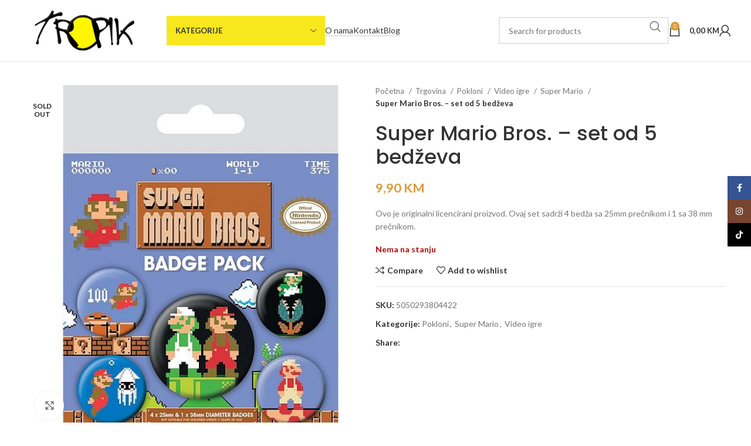

--- FILE ---
content_type: text/html; charset=UTF-8
request_url: https://tropik.ba/trgovina/super-mario-bros-set-od-5-bedzeva/
body_size: 29991
content:
<!DOCTYPE html>
<html lang="bs-BA">
<head>
	<meta charset="UTF-8">
	<link rel="profile" href="https://gmpg.org/xfn/11">
	<link rel="pingback" href="https://tropik.ba/xmlrpc.php">

	<title>Super Mario Bros. &#8211; set od 5 bedževa &#8211; TROPIK</title>
<meta name='robots' content='max-image-preview:large' />
<link rel='dns-prefetch' href='//fonts.googleapis.com' />
<link rel='dns-prefetch' href='//www.googletagmanager.com' />
<link rel="alternate" type="application/rss+xml" title="TROPIK &raquo; novosti" href="https://tropik.ba/feed/" />
<link rel="alternate" type="application/rss+xml" title="TROPIK &raquo;  novosti o komentarima" href="https://tropik.ba/comments/feed/" />
<link rel="alternate" title="oEmbed (JSON)" type="application/json+oembed" href="https://tropik.ba/wp-json/oembed/1.0/embed?url=https%3A%2F%2Ftropik.ba%2Ftrgovina%2Fsuper-mario-bros-set-od-5-bedzeva%2F" />
<link rel="alternate" title="oEmbed (XML)" type="text/xml+oembed" href="https://tropik.ba/wp-json/oembed/1.0/embed?url=https%3A%2F%2Ftropik.ba%2Ftrgovina%2Fsuper-mario-bros-set-od-5-bedzeva%2F&#038;format=xml" />
<style id='wp-img-auto-sizes-contain-inline-css' type='text/css'>
img:is([sizes=auto i],[sizes^="auto," i]){contain-intrinsic-size:3000px 1500px}
/*# sourceURL=wp-img-auto-sizes-contain-inline-css */
</style>
<link rel='stylesheet' id='wp-block-library-css' href='https://tropik.ba/wp-includes/css/dist/block-library/style.min.css?ver=6.9' type='text/css' media='all' />
<link rel='stylesheet' id='wc-blocks-style-css' href='https://tropik.ba/wp-content/plugins/woocommerce/assets/client/blocks/wc-blocks.css?ver=wc-10.3.5' type='text/css' media='all' />
<style id='global-styles-inline-css' type='text/css'>
:root{--wp--preset--aspect-ratio--square: 1;--wp--preset--aspect-ratio--4-3: 4/3;--wp--preset--aspect-ratio--3-4: 3/4;--wp--preset--aspect-ratio--3-2: 3/2;--wp--preset--aspect-ratio--2-3: 2/3;--wp--preset--aspect-ratio--16-9: 16/9;--wp--preset--aspect-ratio--9-16: 9/16;--wp--preset--color--black: #000000;--wp--preset--color--cyan-bluish-gray: #abb8c3;--wp--preset--color--white: #ffffff;--wp--preset--color--pale-pink: #f78da7;--wp--preset--color--vivid-red: #cf2e2e;--wp--preset--color--luminous-vivid-orange: #ff6900;--wp--preset--color--luminous-vivid-amber: #fcb900;--wp--preset--color--light-green-cyan: #7bdcb5;--wp--preset--color--vivid-green-cyan: #00d084;--wp--preset--color--pale-cyan-blue: #8ed1fc;--wp--preset--color--vivid-cyan-blue: #0693e3;--wp--preset--color--vivid-purple: #9b51e0;--wp--preset--gradient--vivid-cyan-blue-to-vivid-purple: linear-gradient(135deg,rgb(6,147,227) 0%,rgb(155,81,224) 100%);--wp--preset--gradient--light-green-cyan-to-vivid-green-cyan: linear-gradient(135deg,rgb(122,220,180) 0%,rgb(0,208,130) 100%);--wp--preset--gradient--luminous-vivid-amber-to-luminous-vivid-orange: linear-gradient(135deg,rgb(252,185,0) 0%,rgb(255,105,0) 100%);--wp--preset--gradient--luminous-vivid-orange-to-vivid-red: linear-gradient(135deg,rgb(255,105,0) 0%,rgb(207,46,46) 100%);--wp--preset--gradient--very-light-gray-to-cyan-bluish-gray: linear-gradient(135deg,rgb(238,238,238) 0%,rgb(169,184,195) 100%);--wp--preset--gradient--cool-to-warm-spectrum: linear-gradient(135deg,rgb(74,234,220) 0%,rgb(151,120,209) 20%,rgb(207,42,186) 40%,rgb(238,44,130) 60%,rgb(251,105,98) 80%,rgb(254,248,76) 100%);--wp--preset--gradient--blush-light-purple: linear-gradient(135deg,rgb(255,206,236) 0%,rgb(152,150,240) 100%);--wp--preset--gradient--blush-bordeaux: linear-gradient(135deg,rgb(254,205,165) 0%,rgb(254,45,45) 50%,rgb(107,0,62) 100%);--wp--preset--gradient--luminous-dusk: linear-gradient(135deg,rgb(255,203,112) 0%,rgb(199,81,192) 50%,rgb(65,88,208) 100%);--wp--preset--gradient--pale-ocean: linear-gradient(135deg,rgb(255,245,203) 0%,rgb(182,227,212) 50%,rgb(51,167,181) 100%);--wp--preset--gradient--electric-grass: linear-gradient(135deg,rgb(202,248,128) 0%,rgb(113,206,126) 100%);--wp--preset--gradient--midnight: linear-gradient(135deg,rgb(2,3,129) 0%,rgb(40,116,252) 100%);--wp--preset--font-size--small: 13px;--wp--preset--font-size--medium: 20px;--wp--preset--font-size--large: 36px;--wp--preset--font-size--x-large: 42px;--wp--preset--spacing--20: 0.44rem;--wp--preset--spacing--30: 0.67rem;--wp--preset--spacing--40: 1rem;--wp--preset--spacing--50: 1.5rem;--wp--preset--spacing--60: 2.25rem;--wp--preset--spacing--70: 3.38rem;--wp--preset--spacing--80: 5.06rem;--wp--preset--shadow--natural: 6px 6px 9px rgba(0, 0, 0, 0.2);--wp--preset--shadow--deep: 12px 12px 50px rgba(0, 0, 0, 0.4);--wp--preset--shadow--sharp: 6px 6px 0px rgba(0, 0, 0, 0.2);--wp--preset--shadow--outlined: 6px 6px 0px -3px rgb(255, 255, 255), 6px 6px rgb(0, 0, 0);--wp--preset--shadow--crisp: 6px 6px 0px rgb(0, 0, 0);}:where(.is-layout-flex){gap: 0.5em;}:where(.is-layout-grid){gap: 0.5em;}body .is-layout-flex{display: flex;}.is-layout-flex{flex-wrap: wrap;align-items: center;}.is-layout-flex > :is(*, div){margin: 0;}body .is-layout-grid{display: grid;}.is-layout-grid > :is(*, div){margin: 0;}:where(.wp-block-columns.is-layout-flex){gap: 2em;}:where(.wp-block-columns.is-layout-grid){gap: 2em;}:where(.wp-block-post-template.is-layout-flex){gap: 1.25em;}:where(.wp-block-post-template.is-layout-grid){gap: 1.25em;}.has-black-color{color: var(--wp--preset--color--black) !important;}.has-cyan-bluish-gray-color{color: var(--wp--preset--color--cyan-bluish-gray) !important;}.has-white-color{color: var(--wp--preset--color--white) !important;}.has-pale-pink-color{color: var(--wp--preset--color--pale-pink) !important;}.has-vivid-red-color{color: var(--wp--preset--color--vivid-red) !important;}.has-luminous-vivid-orange-color{color: var(--wp--preset--color--luminous-vivid-orange) !important;}.has-luminous-vivid-amber-color{color: var(--wp--preset--color--luminous-vivid-amber) !important;}.has-light-green-cyan-color{color: var(--wp--preset--color--light-green-cyan) !important;}.has-vivid-green-cyan-color{color: var(--wp--preset--color--vivid-green-cyan) !important;}.has-pale-cyan-blue-color{color: var(--wp--preset--color--pale-cyan-blue) !important;}.has-vivid-cyan-blue-color{color: var(--wp--preset--color--vivid-cyan-blue) !important;}.has-vivid-purple-color{color: var(--wp--preset--color--vivid-purple) !important;}.has-black-background-color{background-color: var(--wp--preset--color--black) !important;}.has-cyan-bluish-gray-background-color{background-color: var(--wp--preset--color--cyan-bluish-gray) !important;}.has-white-background-color{background-color: var(--wp--preset--color--white) !important;}.has-pale-pink-background-color{background-color: var(--wp--preset--color--pale-pink) !important;}.has-vivid-red-background-color{background-color: var(--wp--preset--color--vivid-red) !important;}.has-luminous-vivid-orange-background-color{background-color: var(--wp--preset--color--luminous-vivid-orange) !important;}.has-luminous-vivid-amber-background-color{background-color: var(--wp--preset--color--luminous-vivid-amber) !important;}.has-light-green-cyan-background-color{background-color: var(--wp--preset--color--light-green-cyan) !important;}.has-vivid-green-cyan-background-color{background-color: var(--wp--preset--color--vivid-green-cyan) !important;}.has-pale-cyan-blue-background-color{background-color: var(--wp--preset--color--pale-cyan-blue) !important;}.has-vivid-cyan-blue-background-color{background-color: var(--wp--preset--color--vivid-cyan-blue) !important;}.has-vivid-purple-background-color{background-color: var(--wp--preset--color--vivid-purple) !important;}.has-black-border-color{border-color: var(--wp--preset--color--black) !important;}.has-cyan-bluish-gray-border-color{border-color: var(--wp--preset--color--cyan-bluish-gray) !important;}.has-white-border-color{border-color: var(--wp--preset--color--white) !important;}.has-pale-pink-border-color{border-color: var(--wp--preset--color--pale-pink) !important;}.has-vivid-red-border-color{border-color: var(--wp--preset--color--vivid-red) !important;}.has-luminous-vivid-orange-border-color{border-color: var(--wp--preset--color--luminous-vivid-orange) !important;}.has-luminous-vivid-amber-border-color{border-color: var(--wp--preset--color--luminous-vivid-amber) !important;}.has-light-green-cyan-border-color{border-color: var(--wp--preset--color--light-green-cyan) !important;}.has-vivid-green-cyan-border-color{border-color: var(--wp--preset--color--vivid-green-cyan) !important;}.has-pale-cyan-blue-border-color{border-color: var(--wp--preset--color--pale-cyan-blue) !important;}.has-vivid-cyan-blue-border-color{border-color: var(--wp--preset--color--vivid-cyan-blue) !important;}.has-vivid-purple-border-color{border-color: var(--wp--preset--color--vivid-purple) !important;}.has-vivid-cyan-blue-to-vivid-purple-gradient-background{background: var(--wp--preset--gradient--vivid-cyan-blue-to-vivid-purple) !important;}.has-light-green-cyan-to-vivid-green-cyan-gradient-background{background: var(--wp--preset--gradient--light-green-cyan-to-vivid-green-cyan) !important;}.has-luminous-vivid-amber-to-luminous-vivid-orange-gradient-background{background: var(--wp--preset--gradient--luminous-vivid-amber-to-luminous-vivid-orange) !important;}.has-luminous-vivid-orange-to-vivid-red-gradient-background{background: var(--wp--preset--gradient--luminous-vivid-orange-to-vivid-red) !important;}.has-very-light-gray-to-cyan-bluish-gray-gradient-background{background: var(--wp--preset--gradient--very-light-gray-to-cyan-bluish-gray) !important;}.has-cool-to-warm-spectrum-gradient-background{background: var(--wp--preset--gradient--cool-to-warm-spectrum) !important;}.has-blush-light-purple-gradient-background{background: var(--wp--preset--gradient--blush-light-purple) !important;}.has-blush-bordeaux-gradient-background{background: var(--wp--preset--gradient--blush-bordeaux) !important;}.has-luminous-dusk-gradient-background{background: var(--wp--preset--gradient--luminous-dusk) !important;}.has-pale-ocean-gradient-background{background: var(--wp--preset--gradient--pale-ocean) !important;}.has-electric-grass-gradient-background{background: var(--wp--preset--gradient--electric-grass) !important;}.has-midnight-gradient-background{background: var(--wp--preset--gradient--midnight) !important;}.has-small-font-size{font-size: var(--wp--preset--font-size--small) !important;}.has-medium-font-size{font-size: var(--wp--preset--font-size--medium) !important;}.has-large-font-size{font-size: var(--wp--preset--font-size--large) !important;}.has-x-large-font-size{font-size: var(--wp--preset--font-size--x-large) !important;}
/*# sourceURL=global-styles-inline-css */
</style>

<style id='classic-theme-styles-inline-css' type='text/css'>
/*! This file is auto-generated */
.wp-block-button__link{color:#fff;background-color:#32373c;border-radius:9999px;box-shadow:none;text-decoration:none;padding:calc(.667em + 2px) calc(1.333em + 2px);font-size:1.125em}.wp-block-file__button{background:#32373c;color:#fff;text-decoration:none}
/*# sourceURL=/wp-includes/css/classic-themes.min.css */
</style>
<link rel='stylesheet' id='sr7css-css' href='//tropik.ba/wp-content/plugins/revslider/public/css/sr7.css?ver=6.7.28' type='text/css' media='all' />
<link rel='stylesheet' id='wpmenucart-icons-css' href='https://tropik.ba/wp-content/plugins/woocommerce-menu-bar-cart/assets/css/wpmenucart-icons.min.css?ver=2.14.12' type='text/css' media='all' />
<style id='wpmenucart-icons-inline-css' type='text/css'>
@font-face{font-family:WPMenuCart;src:url(https://tropik.ba/wp-content/plugins/woocommerce-menu-bar-cart/assets/fonts/WPMenuCart.eot);src:url(https://tropik.ba/wp-content/plugins/woocommerce-menu-bar-cart/assets/fonts/WPMenuCart.eot?#iefix) format('embedded-opentype'),url(https://tropik.ba/wp-content/plugins/woocommerce-menu-bar-cart/assets/fonts/WPMenuCart.woff2) format('woff2'),url(https://tropik.ba/wp-content/plugins/woocommerce-menu-bar-cart/assets/fonts/WPMenuCart.woff) format('woff'),url(https://tropik.ba/wp-content/plugins/woocommerce-menu-bar-cart/assets/fonts/WPMenuCart.ttf) format('truetype'),url(https://tropik.ba/wp-content/plugins/woocommerce-menu-bar-cart/assets/fonts/WPMenuCart.svg#WPMenuCart) format('svg');font-weight:400;font-style:normal;font-display:swap}
/*# sourceURL=wpmenucart-icons-inline-css */
</style>
<link rel='stylesheet' id='wpmenucart-css' href='https://tropik.ba/wp-content/plugins/woocommerce-menu-bar-cart/assets/css/wpmenucart-main.min.css?ver=2.14.12' type='text/css' media='all' />
<style id='wpmenucart-inline-css' type='text/css'>
.et-cart-info { display:none !important; } .site-header-cart { display:none !important; }
/*# sourceURL=wpmenucart-inline-css */
</style>
<style id='woocommerce-inline-inline-css' type='text/css'>
.woocommerce form .form-row .required { visibility: visible; }
/*# sourceURL=woocommerce-inline-inline-css */
</style>
<link rel='stylesheet' id='brands-styles-css' href='https://tropik.ba/wp-content/plugins/woocommerce/assets/css/brands.css?ver=10.3.5' type='text/css' media='all' />
<link rel='stylesheet' id='dashicons-css' href='https://tropik.ba/wp-includes/css/dashicons.min.css?ver=6.9' type='text/css' media='all' />
<link rel='stylesheet' id='admin-bar-css' href='https://tropik.ba/wp-includes/css/admin-bar.min.css?ver=6.9' type='text/css' media='all' />
<link rel='stylesheet' id='pixmagix-media-views-css' href='https://tropik.ba/wp-content/plugins/pixmagix/assets/css/media-views.min.css?ver=1.7.2' type='text/css' media='all' />
<style id='pixmagix-media-views-inline-css' type='text/css'>
#wp-admin-bar-pixmagix > .ab-item:before {background-image:url("https://tropik.ba/wp-content/plugins/pixmagix/assets/img/logo.svg")!important;}
/*# sourceURL=pixmagix-media-views-inline-css */
</style>
<link rel='stylesheet' id='elementor-frontend-css' href='https://tropik.ba/wp-content/plugins/elementor/assets/css/frontend.min.css?ver=3.33.2' type='text/css' media='all' />
<link rel='stylesheet' id='elementor-post-5-css' href='https://tropik.ba/wp-content/uploads/elementor/css/post-5.css?ver=1768287460' type='text/css' media='all' />
<link rel='stylesheet' id='bootstrap-css' href='https://tropik.ba/wp-content/themes/woodmart/css/bootstrap-light.min.css?ver=7.4.3' type='text/css' media='all' />
<link rel='stylesheet' id='woodmart-style-css' href='https://tropik.ba/wp-content/themes/woodmart/css/parts/base.min.css?ver=7.4.3' type='text/css' media='all' />
<link rel='stylesheet' id='wd-wp-gutenberg-css' href='https://tropik.ba/wp-content/themes/woodmart/css/parts/wp-gutenberg.min.css?ver=7.4.3' type='text/css' media='all' />
<link rel='stylesheet' id='wd-wpcf7-css' href='https://tropik.ba/wp-content/themes/woodmart/css/parts/int-wpcf7.min.css?ver=7.4.3' type='text/css' media='all' />
<link rel='stylesheet' id='wd-revolution-slider-css' href='https://tropik.ba/wp-content/themes/woodmart/css/parts/int-rev-slider.min.css?ver=7.4.3' type='text/css' media='all' />
<link rel='stylesheet' id='wd-elementor-base-css' href='https://tropik.ba/wp-content/themes/woodmart/css/parts/int-elem-base.min.css?ver=7.4.3' type='text/css' media='all' />
<link rel='stylesheet' id='wd-woocommerce-base-css' href='https://tropik.ba/wp-content/themes/woodmart/css/parts/woocommerce-base.min.css?ver=7.4.3' type='text/css' media='all' />
<link rel='stylesheet' id='wd-mod-star-rating-css' href='https://tropik.ba/wp-content/themes/woodmart/css/parts/mod-star-rating.min.css?ver=7.4.3' type='text/css' media='all' />
<link rel='stylesheet' id='wd-woo-el-track-order-css' href='https://tropik.ba/wp-content/themes/woodmart/css/parts/woo-el-track-order.min.css?ver=7.4.3' type='text/css' media='all' />
<link rel='stylesheet' id='wd-woocommerce-block-notices-css' href='https://tropik.ba/wp-content/themes/woodmart/css/parts/woo-mod-block-notices.min.css?ver=7.4.3' type='text/css' media='all' />
<link rel='stylesheet' id='wd-woo-gutenberg-css' href='https://tropik.ba/wp-content/themes/woodmart/css/parts/woo-gutenberg.min.css?ver=7.4.3' type='text/css' media='all' />
<link rel='stylesheet' id='wd-woo-mod-quantity-css' href='https://tropik.ba/wp-content/themes/woodmart/css/parts/woo-mod-quantity.min.css?ver=7.4.3' type='text/css' media='all' />
<link rel='stylesheet' id='wd-woo-single-prod-el-base-css' href='https://tropik.ba/wp-content/themes/woodmart/css/parts/woo-single-prod-el-base.min.css?ver=7.4.3' type='text/css' media='all' />
<link rel='stylesheet' id='wd-woo-mod-stock-status-css' href='https://tropik.ba/wp-content/themes/woodmart/css/parts/woo-mod-stock-status.min.css?ver=7.4.3' type='text/css' media='all' />
<link rel='stylesheet' id='wd-woo-mod-shop-attributes-css' href='https://tropik.ba/wp-content/themes/woodmart/css/parts/woo-mod-shop-attributes.min.css?ver=7.4.3' type='text/css' media='all' />
<link rel='stylesheet' id='wd-header-base-css' href='https://tropik.ba/wp-content/themes/woodmart/css/parts/header-base.min.css?ver=7.4.3' type='text/css' media='all' />
<link rel='stylesheet' id='wd-mod-tools-css' href='https://tropik.ba/wp-content/themes/woodmart/css/parts/mod-tools.min.css?ver=7.4.3' type='text/css' media='all' />
<link rel='stylesheet' id='wd-header-categories-nav-css' href='https://tropik.ba/wp-content/themes/woodmart/css/parts/header-el-category-nav.min.css?ver=7.4.3' type='text/css' media='all' />
<link rel='stylesheet' id='wd-mod-nav-vertical-css' href='https://tropik.ba/wp-content/themes/woodmart/css/parts/mod-nav-vertical.min.css?ver=7.4.3' type='text/css' media='all' />
<link rel='stylesheet' id='wd-mod-nav-vertical-design-default-css' href='https://tropik.ba/wp-content/themes/woodmart/css/parts/mod-nav-vertical-design-default.min.css?ver=7.4.3' type='text/css' media='all' />
<link rel='stylesheet' id='wd-header-elements-base-css' href='https://tropik.ba/wp-content/themes/woodmart/css/parts/header-el-base.min.css?ver=7.4.3' type='text/css' media='all' />
<link rel='stylesheet' id='wd-header-search-css' href='https://tropik.ba/wp-content/themes/woodmart/css/parts/header-el-search.min.css?ver=7.4.3' type='text/css' media='all' />
<link rel='stylesheet' id='wd-header-search-form-css' href='https://tropik.ba/wp-content/themes/woodmart/css/parts/header-el-search-form.min.css?ver=7.4.3' type='text/css' media='all' />
<link rel='stylesheet' id='wd-wd-search-form-css' href='https://tropik.ba/wp-content/themes/woodmart/css/parts/wd-search-form.min.css?ver=7.4.3' type='text/css' media='all' />
<link rel='stylesheet' id='wd-header-cart-side-css' href='https://tropik.ba/wp-content/themes/woodmart/css/parts/header-el-cart-side.min.css?ver=7.4.3' type='text/css' media='all' />
<link rel='stylesheet' id='wd-header-cart-css' href='https://tropik.ba/wp-content/themes/woodmart/css/parts/header-el-cart.min.css?ver=7.4.3' type='text/css' media='all' />
<link rel='stylesheet' id='wd-widget-shopping-cart-css' href='https://tropik.ba/wp-content/themes/woodmart/css/parts/woo-widget-shopping-cart.min.css?ver=7.4.3' type='text/css' media='all' />
<link rel='stylesheet' id='wd-widget-product-list-css' href='https://tropik.ba/wp-content/themes/woodmart/css/parts/woo-widget-product-list.min.css?ver=7.4.3' type='text/css' media='all' />
<link rel='stylesheet' id='wd-woo-mod-login-form-css' href='https://tropik.ba/wp-content/themes/woodmart/css/parts/woo-mod-login-form.min.css?ver=7.4.3' type='text/css' media='all' />
<link rel='stylesheet' id='wd-header-my-account-css' href='https://tropik.ba/wp-content/themes/woodmart/css/parts/header-el-my-account.min.css?ver=7.4.3' type='text/css' media='all' />
<link rel='stylesheet' id='wd-header-mobile-nav-dropdown-css' href='https://tropik.ba/wp-content/themes/woodmart/css/parts/header-el-mobile-nav-dropdown.min.css?ver=7.4.3' type='text/css' media='all' />
<link rel='stylesheet' id='wd-woo-single-prod-predefined-css' href='https://tropik.ba/wp-content/themes/woodmart/css/parts/woo-single-prod-predefined.min.css?ver=7.4.3' type='text/css' media='all' />
<link rel='stylesheet' id='wd-woo-single-prod-and-quick-view-predefined-css' href='https://tropik.ba/wp-content/themes/woodmart/css/parts/woo-single-prod-and-quick-view-predefined.min.css?ver=7.4.3' type='text/css' media='all' />
<link rel='stylesheet' id='wd-woo-single-prod-el-tabs-predefined-css' href='https://tropik.ba/wp-content/themes/woodmart/css/parts/woo-single-prod-el-tabs-predefined.min.css?ver=7.4.3' type='text/css' media='all' />
<link rel='stylesheet' id='wd-woo-single-prod-el-gallery-css' href='https://tropik.ba/wp-content/themes/woodmart/css/parts/woo-single-prod-el-gallery.min.css?ver=7.4.3' type='text/css' media='all' />
<link rel='stylesheet' id='wd-woo-single-prod-el-gallery-opt-thumb-left-desktop-css' href='https://tropik.ba/wp-content/themes/woodmart/css/parts/woo-single-prod-el-gallery-opt-thumb-left-desktop.min.css?ver=7.4.3' type='text/css' media='all' />
<link rel='stylesheet' id='wd-swiper-css' href='https://tropik.ba/wp-content/themes/woodmart/css/parts/lib-swiper.min.css?ver=7.4.3' type='text/css' media='all' />
<link rel='stylesheet' id='wd-woo-mod-product-labels-css' href='https://tropik.ba/wp-content/themes/woodmart/css/parts/woo-mod-product-labels.min.css?ver=7.4.3' type='text/css' media='all' />
<link rel='stylesheet' id='wd-woo-mod-product-labels-round-css' href='https://tropik.ba/wp-content/themes/woodmart/css/parts/woo-mod-product-labels-round.min.css?ver=7.4.3' type='text/css' media='all' />
<link rel='stylesheet' id='wd-swiper-arrows-css' href='https://tropik.ba/wp-content/themes/woodmart/css/parts/lib-swiper-arrows.min.css?ver=7.4.3' type='text/css' media='all' />
<link rel='stylesheet' id='wd-photoswipe-css' href='https://tropik.ba/wp-content/themes/woodmart/css/parts/lib-photoswipe.min.css?ver=7.4.3' type='text/css' media='all' />
<link rel='stylesheet' id='wd-woo-single-prod-el-navigation-css' href='https://tropik.ba/wp-content/themes/woodmart/css/parts/woo-single-prod-el-navigation.min.css?ver=7.4.3' type='text/css' media='all' />
<link rel='stylesheet' id='wd-social-icons-css' href='https://tropik.ba/wp-content/themes/woodmart/css/parts/el-social-icons.min.css?ver=7.4.3' type='text/css' media='all' />
<link rel='stylesheet' id='wd-tabs-css' href='https://tropik.ba/wp-content/themes/woodmart/css/parts/el-tabs.min.css?ver=7.4.3' type='text/css' media='all' />
<link rel='stylesheet' id='wd-woo-single-prod-el-tabs-opt-layout-tabs-css' href='https://tropik.ba/wp-content/themes/woodmart/css/parts/woo-single-prod-el-tabs-opt-layout-tabs.min.css?ver=7.4.3' type='text/css' media='all' />
<link rel='stylesheet' id='wd-accordion-css' href='https://tropik.ba/wp-content/themes/woodmart/css/parts/el-accordion.min.css?ver=7.4.3' type='text/css' media='all' />
<link rel='stylesheet' id='wd-product-loop-css' href='https://tropik.ba/wp-content/themes/woodmart/css/parts/woo-product-loop.min.css?ver=7.4.3' type='text/css' media='all' />
<link rel='stylesheet' id='wd-product-loop-base-css' href='https://tropik.ba/wp-content/themes/woodmart/css/parts/woo-product-loop-base.min.css?ver=7.4.3' type='text/css' media='all' />
<link rel='stylesheet' id='wd-woo-mod-add-btn-replace-css' href='https://tropik.ba/wp-content/themes/woodmart/css/parts/woo-mod-add-btn-replace.min.css?ver=7.4.3' type='text/css' media='all' />
<link rel='stylesheet' id='wd-mod-more-description-css' href='https://tropik.ba/wp-content/themes/woodmart/css/parts/mod-more-description.min.css?ver=7.4.3' type='text/css' media='all' />
<link rel='stylesheet' id='wd-mfp-popup-css' href='https://tropik.ba/wp-content/themes/woodmart/css/parts/lib-magnific-popup.min.css?ver=7.4.3' type='text/css' media='all' />
<link rel='stylesheet' id='wd-swiper-pagin-css' href='https://tropik.ba/wp-content/themes/woodmart/css/parts/lib-swiper-pagin.min.css?ver=7.4.3' type='text/css' media='all' />
<link rel='stylesheet' id='wd-widget-collapse-css' href='https://tropik.ba/wp-content/themes/woodmart/css/parts/opt-widget-collapse.min.css?ver=7.4.3' type='text/css' media='all' />
<link rel='stylesheet' id='wd-footer-base-css' href='https://tropik.ba/wp-content/themes/woodmart/css/parts/footer-base.min.css?ver=7.4.3' type='text/css' media='all' />
<link rel='stylesheet' id='wd-scroll-top-css' href='https://tropik.ba/wp-content/themes/woodmart/css/parts/opt-scrolltotop.min.css?ver=7.4.3' type='text/css' media='all' />
<link rel='stylesheet' id='wd-header-my-account-sidebar-css' href='https://tropik.ba/wp-content/themes/woodmart/css/parts/header-el-my-account-sidebar.min.css?ver=7.4.3' type='text/css' media='all' />
<link rel='stylesheet' id='wd-sticky-social-buttons-css' href='https://tropik.ba/wp-content/themes/woodmart/css/parts/opt-sticky-social.min.css?ver=7.4.3' type='text/css' media='all' />
<link rel='stylesheet' id='wd-header-search-fullscreen-css' href='https://tropik.ba/wp-content/themes/woodmart/css/parts/header-el-search-fullscreen-general.min.css?ver=7.4.3' type='text/css' media='all' />
<link rel='stylesheet' id='wd-header-search-fullscreen-1-css' href='https://tropik.ba/wp-content/themes/woodmart/css/parts/header-el-search-fullscreen-1.min.css?ver=7.4.3' type='text/css' media='all' />
<link rel='stylesheet' id='wd-bottom-toolbar-css' href='https://tropik.ba/wp-content/themes/woodmart/css/parts/opt-bottom-toolbar.min.css?ver=7.4.3' type='text/css' media='all' />
<link rel='stylesheet' id='xts-google-fonts-css' href='https://fonts.googleapis.com/css?family=Lato%3A400%2C700%7CPoppins%3A400%2C600%2C500&#038;ver=7.4.3' type='text/css' media='all' />
<link rel='stylesheet' id='elementor-gf-local-roboto-css' href='https://tropik.ba/wp-content/uploads/elementor/google-fonts/css/roboto.css?ver=1749730363' type='text/css' media='all' />
<link rel='stylesheet' id='elementor-gf-local-robotoslab-css' href='https://tropik.ba/wp-content/uploads/elementor/google-fonts/css/robotoslab.css?ver=1749730366' type='text/css' media='all' />
<script type="text/javascript" src="https://tropik.ba/wp-includes/js/jquery/jquery.min.js?ver=3.7.1" id="jquery-core-js"></script>
<script type="text/javascript" src="https://tropik.ba/wp-includes/js/jquery/jquery-migrate.min.js?ver=3.4.1" id="jquery-migrate-js"></script>
<script type="text/javascript" src="//tropik.ba/wp-content/plugins/revslider/public/js/libs/tptools.js?ver=6.7.28" id="tp-tools-js" async="async" data-wp-strategy="async"></script>
<script type="text/javascript" src="//tropik.ba/wp-content/plugins/revslider/public/js/sr7.js?ver=6.7.28" id="sr7-js" async="async" data-wp-strategy="async"></script>
<script type="text/javascript" src="https://tropik.ba/wp-content/plugins/woocommerce/assets/js/jquery-blockui/jquery.blockUI.min.js?ver=2.7.0-wc.10.3.5" id="wc-jquery-blockui-js" defer="defer" data-wp-strategy="defer"></script>
<script type="text/javascript" id="wc-add-to-cart-js-extra">
/* <![CDATA[ */
var wc_add_to_cart_params = {"ajax_url":"/wp-admin/admin-ajax.php","wc_ajax_url":"/?wc-ajax=%%endpoint%%","i18n_view_cart":"Vidi korpu","cart_url":"https://tropik.ba/korpa/","is_cart":"","cart_redirect_after_add":"no"};
//# sourceURL=wc-add-to-cart-js-extra
/* ]]> */
</script>
<script type="text/javascript" src="https://tropik.ba/wp-content/plugins/woocommerce/assets/js/frontend/add-to-cart.min.js?ver=10.3.5" id="wc-add-to-cart-js" defer="defer" data-wp-strategy="defer"></script>
<script type="text/javascript" src="https://tropik.ba/wp-content/plugins/woocommerce/assets/js/zoom/jquery.zoom.min.js?ver=1.7.21-wc.10.3.5" id="wc-zoom-js" defer="defer" data-wp-strategy="defer"></script>
<script type="text/javascript" id="wc-single-product-js-extra">
/* <![CDATA[ */
var wc_single_product_params = {"i18n_required_rating_text":"Molimo odaberite svoju ocjenu","i18n_rating_options":["1 of 5 stars","2 of 5 stars","3 of 5 stars","4 of 5 stars","5 of 5 stars"],"i18n_product_gallery_trigger_text":"View full-screen image gallery","review_rating_required":"yes","flexslider":{"rtl":false,"animation":"slide","smoothHeight":true,"directionNav":false,"controlNav":"thumbnails","slideshow":false,"animationSpeed":500,"animationLoop":false,"allowOneSlide":false},"zoom_enabled":"","zoom_options":[],"photoswipe_enabled":"","photoswipe_options":{"shareEl":false,"closeOnScroll":false,"history":false,"hideAnimationDuration":0,"showAnimationDuration":0},"flexslider_enabled":""};
//# sourceURL=wc-single-product-js-extra
/* ]]> */
</script>
<script type="text/javascript" src="https://tropik.ba/wp-content/plugins/woocommerce/assets/js/frontend/single-product.min.js?ver=10.3.5" id="wc-single-product-js" defer="defer" data-wp-strategy="defer"></script>
<script type="text/javascript" src="https://tropik.ba/wp-content/plugins/woocommerce/assets/js/js-cookie/js.cookie.min.js?ver=2.1.4-wc.10.3.5" id="wc-js-cookie-js" defer="defer" data-wp-strategy="defer"></script>
<script type="text/javascript" id="woocommerce-js-extra">
/* <![CDATA[ */
var woocommerce_params = {"ajax_url":"/wp-admin/admin-ajax.php","wc_ajax_url":"/?wc-ajax=%%endpoint%%","i18n_password_show":"Show password","i18n_password_hide":"Hide password"};
//# sourceURL=woocommerce-js-extra
/* ]]> */
</script>
<script type="text/javascript" src="https://tropik.ba/wp-content/plugins/woocommerce/assets/js/frontend/woocommerce.min.js?ver=10.3.5" id="woocommerce-js" defer="defer" data-wp-strategy="defer"></script>
<script type="text/javascript" src="https://tropik.ba/wp-content/themes/woodmart/js/libs/device.min.js?ver=7.4.3" id="wd-device-library-js"></script>
<script type="text/javascript" src="https://tropik.ba/wp-content/themes/woodmart/js/scripts/global/scrollBar.min.js?ver=7.4.3" id="wd-scrollbar-js"></script>
<link rel="https://api.w.org/" href="https://tropik.ba/wp-json/" /><link rel="alternate" title="JSON" type="application/json" href="https://tropik.ba/wp-json/wp/v2/product/39295" /><link rel="EditURI" type="application/rsd+xml" title="RSD" href="https://tropik.ba/xmlrpc.php?rsd" />
<meta name="generator" content="WordPress 6.9" />
<meta name="generator" content="WooCommerce 10.3.5" />
<link rel="canonical" href="https://tropik.ba/trgovina/super-mario-bros-set-od-5-bedzeva/" />
<link rel='shortlink' href='https://tropik.ba/?p=39295' />
<meta name="generator" content="Site Kit by Google 1.167.0" />					<meta name="viewport" content="width=device-width, initial-scale=1.0, maximum-scale=1.0, user-scalable=no">
										<noscript><style>.woocommerce-product-gallery{ opacity: 1 !important; }</style></noscript>
	<meta name="generator" content="Elementor 3.33.2; features: e_font_icon_svg, additional_custom_breakpoints; settings: css_print_method-external, google_font-enabled, font_display-swap">
			<style>
				.e-con.e-parent:nth-of-type(n+4):not(.e-lazyloaded):not(.e-no-lazyload),
				.e-con.e-parent:nth-of-type(n+4):not(.e-lazyloaded):not(.e-no-lazyload) * {
					background-image: none !important;
				}
				@media screen and (max-height: 1024px) {
					.e-con.e-parent:nth-of-type(n+3):not(.e-lazyloaded):not(.e-no-lazyload),
					.e-con.e-parent:nth-of-type(n+3):not(.e-lazyloaded):not(.e-no-lazyload) * {
						background-image: none !important;
					}
				}
				@media screen and (max-height: 640px) {
					.e-con.e-parent:nth-of-type(n+2):not(.e-lazyloaded):not(.e-no-lazyload),
					.e-con.e-parent:nth-of-type(n+2):not(.e-lazyloaded):not(.e-no-lazyload) * {
						background-image: none !important;
					}
				}
			</style>
			<link rel="preconnect" href="https://fonts.googleapis.com">
<link rel="preconnect" href="https://fonts.gstatic.com/" crossorigin>
<meta name="generator" content="Powered by Slider Revolution 6.7.28 - responsive, Mobile-Friendly Slider Plugin for WordPress with comfortable drag and drop interface." />
<script>
	window._tpt			??= {};
	window.SR7			??= {};
	_tpt.R				??= {};
	_tpt.R.fonts		??= {};
	_tpt.R.fonts.customFonts??= {};
	SR7.devMode			=  false;
	SR7.F 				??= {};
	SR7.G				??= {};
	SR7.LIB				??= {};
	SR7.E				??= {};
	SR7.E.gAddons		??= {};
	SR7.E.php 			??= {};
	SR7.E.nonce			= '76abff8868';
	SR7.E.ajaxurl		= 'https://tropik.ba/wp-admin/admin-ajax.php';
	SR7.E.resturl		= 'https://tropik.ba/wp-json/';
	SR7.E.slug_path		= 'revslider/revslider.php';
	SR7.E.slug			= 'revslider';
	SR7.E.plugin_url	= 'https://tropik.ba/wp-content/plugins/revslider/';
	SR7.E.wp_plugin_url = 'https://tropik.ba/wp-content/plugins/';
	SR7.E.revision		= '6.7.28';
	SR7.E.fontBaseUrl	= '';
	SR7.G.breakPoints 	= [1240,1024,778,480];
	SR7.E.modules 		= ['module','page','slide','layer','draw','animate','srtools','canvas','defaults','carousel','navigation','media','modifiers','migration'];
	SR7.E.libs 			= ['WEBGL'];
	SR7.E.css 			= ['csslp','cssbtns','cssfilters','cssnav','cssmedia'];
	SR7.E.resources		= {};
	SR7.JSON			??= {};
/*! Slider Revolution 7.0 - Page Processor */
!function(){"use strict";window.SR7??={},window._tpt??={},SR7.version="Slider Revolution 6.7.16",_tpt.getWinDim=function(t){_tpt.screenHeightWithUrlBar??=window.innerHeight;let e=SR7.F?.modal?.visible&&SR7.M[SR7.F.module.getIdByAlias(SR7.F.modal.requested)];_tpt.scrollBar=window.innerWidth!==document.documentElement.clientWidth||e&&window.innerWidth!==e.c.module.clientWidth,_tpt.winW=window.innerWidth-(_tpt.scrollBar||"prepare"==t?_tpt.scrollBarW??_tpt.mesureScrollBar():0),_tpt.winH=window.innerHeight,_tpt.winWAll=document.documentElement.clientWidth},_tpt.getResponsiveLevel=function(t,e){SR7.M[e];return _tpt.closestGE(t,_tpt.winWAll)},_tpt.mesureScrollBar=function(){let t=document.createElement("div");return t.className="RSscrollbar-measure",t.style.width="100px",t.style.height="100px",t.style.overflow="scroll",t.style.position="absolute",t.style.top="-9999px",document.body.appendChild(t),_tpt.scrollBarW=t.offsetWidth-t.clientWidth,document.body.removeChild(t),_tpt.scrollBarW},_tpt.loadCSS=async function(t,e,s){return s?_tpt.R.fonts.required[e].status=1:(_tpt.R[e]??={},_tpt.R[e].status=1),new Promise(((n,i)=>{if(_tpt.isStylesheetLoaded(t))s?_tpt.R.fonts.required[e].status=2:_tpt.R[e].status=2,n();else{const o=document.createElement("link");o.rel="stylesheet";let l="text",r="css";o["type"]=l+"/"+r,o.href=t,o.onload=()=>{s?_tpt.R.fonts.required[e].status=2:_tpt.R[e].status=2,n()},o.onerror=()=>{s?_tpt.R.fonts.required[e].status=3:_tpt.R[e].status=3,i(new Error(`Failed to load CSS: ${t}`))},document.head.appendChild(o)}}))},_tpt.addContainer=function(t){const{tag:e="div",id:s,class:n,datas:i,textContent:o,iHTML:l}=t,r=document.createElement(e);if(s&&""!==s&&(r.id=s),n&&""!==n&&(r.className=n),i)for(const[t,e]of Object.entries(i))"style"==t?r.style.cssText=e:r.setAttribute(`data-${t}`,e);return o&&(r.textContent=o),l&&(r.innerHTML=l),r},_tpt.collector=function(){return{fragment:new DocumentFragment,add(t){var e=_tpt.addContainer(t);return this.fragment.appendChild(e),e},append(t){t.appendChild(this.fragment)}}},_tpt.isStylesheetLoaded=function(t){let e=t.split("?")[0];return Array.from(document.querySelectorAll('link[rel="stylesheet"], link[rel="preload"]')).some((t=>t.href.split("?")[0]===e))},_tpt.preloader={requests:new Map,preloaderTemplates:new Map,show:function(t,e){if(!e||!t)return;const{type:s,color:n}=e;if(s<0||"off"==s)return;const i=`preloader_${s}`;let o=this.preloaderTemplates.get(i);o||(o=this.build(s,n),this.preloaderTemplates.set(i,o)),this.requests.has(t)||this.requests.set(t,{count:0});const l=this.requests.get(t);clearTimeout(l.timer),l.count++,1===l.count&&(l.timer=setTimeout((()=>{l.preloaderClone=o.cloneNode(!0),l.anim&&l.anim.kill(),void 0!==_tpt.gsap?l.anim=_tpt.gsap.fromTo(l.preloaderClone,1,{opacity:0},{opacity:1}):l.preloaderClone.classList.add("sr7-fade-in"),t.appendChild(l.preloaderClone)}),150))},hide:function(t){if(!this.requests.has(t))return;const e=this.requests.get(t);e.count--,e.count<0&&(e.count=0),e.anim&&e.anim.kill(),0===e.count&&(clearTimeout(e.timer),e.preloaderClone&&(e.preloaderClone.classList.remove("sr7-fade-in"),e.anim=_tpt.gsap.to(e.preloaderClone,.3,{opacity:0,onComplete:function(){e.preloaderClone.remove()}})))},state:function(t){if(!this.requests.has(t))return!1;return this.requests.get(t).count>0},build:(t,e="#ffffff",s="")=>{if(t<0||"off"===t)return null;const n=parseInt(t);if(t="prlt"+n,isNaN(n))return null;if(_tpt.loadCSS(SR7.E.plugin_url+"public/css/preloaders/t"+n+".css","preloader_"+t),isNaN(n)||n<6){const i=`background-color:${e}`,o=1===n||2==n?i:"",l=3===n||4==n?i:"",r=_tpt.collector();["dot1","dot2","bounce1","bounce2","bounce3"].forEach((t=>r.add({tag:"div",class:t,datas:{style:l}})));const d=_tpt.addContainer({tag:"sr7-prl",class:`${t} ${s}`,datas:{style:o}});return r.append(d),d}{let i={};if(7===n){let t;e.startsWith("#")?(t=e.replace("#",""),t=`rgba(${parseInt(t.substring(0,2),16)}, ${parseInt(t.substring(2,4),16)}, ${parseInt(t.substring(4,6),16)}, `):e.startsWith("rgb")&&(t=e.slice(e.indexOf("(")+1,e.lastIndexOf(")")).split(",").map((t=>t.trim())),t=`rgba(${t[0]}, ${t[1]}, ${t[2]}, `),t&&(i.style=`border-top-color: ${t}0.65); border-bottom-color: ${t}0.15); border-left-color: ${t}0.65); border-right-color: ${t}0.15)`)}else 12===n&&(i.style=`background:${e}`);const o=[10,0,4,2,5,9,0,4,4,2][n-6],l=_tpt.collector(),r=l.add({tag:"div",class:"sr7-prl-inner",datas:i});Array.from({length:o}).forEach((()=>r.appendChild(l.add({tag:"span",datas:{style:`background:${e}`}}))));const d=_tpt.addContainer({tag:"sr7-prl",class:`${t} ${s}`});return l.append(d),d}}},SR7.preLoader={show:(t,e)=>{"off"!==(SR7.M[t]?.settings?.pLoader?.type??"off")&&_tpt.preloader.show(e||SR7.M[t].c.module,SR7.M[t]?.settings?.pLoader??{color:"#fff",type:10})},hide:(t,e)=>{"off"!==(SR7.M[t]?.settings?.pLoader?.type??"off")&&_tpt.preloader.hide(e||SR7.M[t].c.module)},state:(t,e)=>_tpt.preloader.state(e||SR7.M[t].c.module)},_tpt.prepareModuleHeight=function(t){window.SR7.M??={},window.SR7.M[t.id]??={},"ignore"==t.googleFont&&(SR7.E.ignoreGoogleFont=!0);let e=window.SR7.M[t.id];if(null==_tpt.scrollBarW&&_tpt.mesureScrollBar(),e.c??={},e.states??={},e.settings??={},e.settings.size??={},t.fixed&&(e.settings.fixed=!0),e.c.module=document.getElementById(t.id),e.c.adjuster=e.c.module.getElementsByTagName("sr7-adjuster")[0],e.c.content=e.c.module.getElementsByTagName("sr7-content")[0],"carousel"==t.type&&(e.c.carousel=e.c.content.getElementsByTagName("sr7-carousel")[0]),null==e.c.module||null==e.c.module)return;t.plType&&t.plColor&&(e.settings.pLoader={type:t.plType,color:t.plColor}),void 0===t.plType||"off"===t.plType||SR7.preLoader.state(t.id)&&SR7.preLoader.state(t.id,e.c.module)||SR7.preLoader.show(t.id,e.c.module),_tpt.winW||_tpt.getWinDim("prepare"),_tpt.getWinDim();let s=""+e.c.module.dataset?.modal;"modal"==s||"true"==s||"undefined"!==s&&"false"!==s||(e.settings.size.fullWidth=t.size.fullWidth,e.LEV??=_tpt.getResponsiveLevel(window.SR7.G.breakPoints,t.id),t.vpt=_tpt.fillArray(t.vpt,5),e.settings.vPort=t.vpt[e.LEV],void 0!==t.el&&"720"==t.el[4]&&t.gh[4]!==t.el[4]&&"960"==t.el[3]&&t.gh[3]!==t.el[3]&&"768"==t.el[2]&&t.gh[2]!==t.el[2]&&delete t.el,e.settings.size.height=null==t.el||null==t.el[e.LEV]||0==t.el[e.LEV]||"auto"==t.el[e.LEV]?_tpt.fillArray(t.gh,5,-1):_tpt.fillArray(t.el,5,-1),e.settings.size.width=_tpt.fillArray(t.gw,5,-1),e.settings.size.minHeight=_tpt.fillArray(t.mh??[0],5,-1),e.cacheSize={fullWidth:e.settings.size?.fullWidth,fullHeight:e.settings.size?.fullHeight},void 0!==t.off&&(t.off?.t&&(e.settings.size.m??={})&&(e.settings.size.m.t=t.off.t),t.off?.b&&(e.settings.size.m??={})&&(e.settings.size.m.b=t.off.b),t.off?.l&&(e.settings.size.p??={})&&(e.settings.size.p.l=t.off.l),t.off?.r&&(e.settings.size.p??={})&&(e.settings.size.p.r=t.off.r),e.offsetPrepared=!0),_tpt.updatePMHeight(t.id,t,!0))},_tpt.updatePMHeight=(t,e,s)=>{let n=SR7.M[t];var i=n.settings.size.fullWidth?_tpt.winW:n.c.module.parentNode.offsetWidth;i=0===i||isNaN(i)?_tpt.winW:i;let o=n.settings.size.width[n.LEV]||n.settings.size.width[n.LEV++]||n.settings.size.width[n.LEV--]||i,l=n.settings.size.height[n.LEV]||n.settings.size.height[n.LEV++]||n.settings.size.height[n.LEV--]||0,r=n.settings.size.minHeight[n.LEV]||n.settings.size.minHeight[n.LEV++]||n.settings.size.minHeight[n.LEV--]||0;if(l="auto"==l?0:l,l=parseInt(l),"carousel"!==e.type&&(i-=parseInt(e.onw??0)||0),n.MP=!n.settings.size.fullWidth&&i<o||_tpt.winW<o?Math.min(1,i/o):1,e.size.fullScreen||e.size.fullHeight){let t=parseInt(e.fho)||0,s=(""+e.fho).indexOf("%")>-1;e.newh=_tpt.winH-(s?_tpt.winH*t/100:t)}else e.newh=n.MP*Math.max(l,r);if(e.newh+=(parseInt(e.onh??0)||0)+(parseInt(e.carousel?.pt)||0)+(parseInt(e.carousel?.pb)||0),void 0!==e.slideduration&&(e.newh=Math.max(e.newh,parseInt(e.slideduration)/3)),e.shdw&&_tpt.buildShadow(e.id,e),n.c.adjuster.style.height=e.newh+"px",n.c.module.style.height=e.newh+"px",n.c.content.style.height=e.newh+"px",n.states.heightPrepared=!0,n.dims??={},n.dims.moduleRect=n.c.module.getBoundingClientRect(),n.c.content.style.left="-"+n.dims.moduleRect.left+"px",!n.settings.size.fullWidth)return s&&requestAnimationFrame((()=>{i!==n.c.module.parentNode.offsetWidth&&_tpt.updatePMHeight(e.id,e)})),void _tpt.bgStyle(e.id,e,window.innerWidth==_tpt.winW,!0);_tpt.bgStyle(e.id,e,window.innerWidth==_tpt.winW,!0),requestAnimationFrame((function(){s&&requestAnimationFrame((()=>{i!==n.c.module.parentNode.offsetWidth&&_tpt.updatePMHeight(e.id,e)}))})),n.earlyResizerFunction||(n.earlyResizerFunction=function(){requestAnimationFrame((function(){_tpt.getWinDim(),_tpt.moduleDefaults(e.id,e),_tpt.updateSlideBg(t,!0)}))},window.addEventListener("resize",n.earlyResizerFunction))},_tpt.buildShadow=function(t,e){let s=SR7.M[t];null==s.c.shadow&&(s.c.shadow=document.createElement("sr7-module-shadow"),s.c.shadow.classList.add("sr7-shdw-"+e.shdw),s.c.content.appendChild(s.c.shadow))},_tpt.bgStyle=async(t,e,s,n,i)=>{const o=SR7.M[t];if((e=e??o.settings).fixed&&!o.c.module.classList.contains("sr7-top-fixed")&&(o.c.module.classList.add("sr7-top-fixed"),o.c.module.style.position="fixed",o.c.module.style.width="100%",o.c.module.style.top="0px",o.c.module.style.left="0px",o.c.module.style.pointerEvents="none",o.c.module.style.zIndex=5e3,o.c.content.style.pointerEvents="none"),null==o.c.bgcanvas){let t=document.createElement("sr7-module-bg"),l=!1;if("string"==typeof e?.bg?.color&&e?.bg?.color.includes("{"))if(_tpt.gradient&&_tpt.gsap)e.bg.color=_tpt.gradient.convert(e.bg.color);else try{let t=JSON.parse(e.bg.color);(t?.orig||t?.string)&&(e.bg.color=JSON.parse(e.bg.color))}catch(t){return}let r="string"==typeof e?.bg?.color?e?.bg?.color||"transparent":e?.bg?.color?.string??e?.bg?.color?.orig??e?.bg?.color?.color??"transparent";if(t.style["background"+(String(r).includes("grad")?"":"Color")]=r,("transparent"!==r||i)&&(l=!0),o.offsetPrepared&&(t.style.visibility="hidden"),e?.bg?.image?.src&&(t.style.backgroundImage=`url(${e?.bg?.image.src})`,t.style.backgroundSize=""==(e.bg.image?.size??"")?"cover":e.bg.image.size,t.style.backgroundPosition=e.bg.image.position,t.style.backgroundRepeat=""==e.bg.image.repeat||null==e.bg.image.repeat?"no-repeat":e.bg.image.repeat,l=!0),!l)return;o.c.bgcanvas=t,e.size.fullWidth?t.style.width=_tpt.winW-(s&&_tpt.winH<document.body.offsetHeight?_tpt.scrollBarW:0)+"px":n&&(t.style.width=o.c.module.offsetWidth+"px"),e.sbt?.use?o.c.content.appendChild(o.c.bgcanvas):o.c.module.appendChild(o.c.bgcanvas)}o.c.bgcanvas.style.height=void 0!==e.newh?e.newh+"px":("carousel"==e.type?o.dims.module.h:o.dims.content.h)+"px",o.c.bgcanvas.style.left=!s&&e.sbt?.use||o.c.bgcanvas.closest("SR7-CONTENT")?"0px":"-"+(o?.dims?.moduleRect?.left??0)+"px"},_tpt.updateSlideBg=function(t,e){const s=SR7.M[t];let n=s.settings;s?.c?.bgcanvas&&(n.size.fullWidth?s.c.bgcanvas.style.width=_tpt.winW-(e&&_tpt.winH<document.body.offsetHeight?_tpt.scrollBarW:0)+"px":preparing&&(s.c.bgcanvas.style.width=s.c.module.offsetWidth+"px"))},_tpt.moduleDefaults=(t,e)=>{let s=SR7.M[t];null!=s&&null!=s.c&&null!=s.c.module&&(s.dims??={},s.dims.moduleRect=s.c.module.getBoundingClientRect(),s.c.content.style.left="-"+s.dims.moduleRect.left+"px",s.c.content.style.width=_tpt.winW-_tpt.scrollBarW+"px","carousel"==e.type&&(s.c.module.style.overflow="visible"),_tpt.bgStyle(t,e,window.innerWidth==_tpt.winW))},_tpt.getOffset=t=>{var e=t.getBoundingClientRect(),s=window.pageXOffset||document.documentElement.scrollLeft,n=window.pageYOffset||document.documentElement.scrollTop;return{top:e.top+n,left:e.left+s}},_tpt.fillArray=function(t,e){let s,n;t=Array.isArray(t)?t:[t];let i=Array(e),o=t.length;for(n=0;n<t.length;n++)i[n+(e-o)]=t[n],null==s&&"#"!==t[n]&&(s=t[n]);for(let t=0;t<e;t++)void 0!==i[t]&&"#"!=i[t]||(i[t]=s),s=i[t];return i},_tpt.closestGE=function(t,e){let s=Number.MAX_VALUE,n=-1;for(let i=0;i<t.length;i++)t[i]-1>=e&&t[i]-1-e<s&&(s=t[i]-1-e,n=i);return++n}}();</script>
<style>
		
		</style>			<style id="wd-style-default_header-css" data-type="wd-style-default_header">
				:root{
	--wd-top-bar-h: 42px;
	--wd-top-bar-sm-h: 40px;
	--wd-top-bar-sticky-h: 0.001px;

	--wd-header-general-h: 104px;
	--wd-header-general-sm-h: 60px;
	--wd-header-general-sticky-h: 0.001px;

	--wd-header-bottom-h: 50px;
	--wd-header-bottom-sm-h: 0.001px;
	--wd-header-bottom-sticky-h: 0.001px;

	--wd-header-clone-h: 0.001px;
}

.whb-top-bar .wd-dropdown {
	margin-top: 1px;
}

.whb-top-bar .wd-dropdown:after {
	height: 11px;
}


.whb-header-bottom .wd-dropdown {
	margin-top: 5px;
}

.whb-header-bottom .wd-dropdown:after {
	height: 15px;
}


.whb-header .whb-header-bottom .wd-header-cats {
	margin-top: -1px;
	margin-bottom: -0px;
	height: calc(100% + 1px);
}


@media (min-width: 1025px) {
		.whb-top-bar-inner {
		height: 42px;
		max-height: 42px;
	}

		.whb-sticked .whb-top-bar-inner {
		height: 40px;
		max-height: 40px;
	}
		
		.whb-general-header-inner {
		height: 104px;
		max-height: 104px;
	}

		.whb-sticked .whb-general-header-inner {
		height: 60px;
		max-height: 60px;
	}
		
		.whb-header-bottom-inner {
		height: 50px;
		max-height: 50px;
	}

		.whb-sticked .whb-header-bottom-inner {
		height: 50px;
		max-height: 50px;
	}
		
	
	}

@media (max-width: 1024px) {
		.whb-top-bar-inner {
		height: 40px;
		max-height: 40px;
	}
	
		.whb-general-header-inner {
		height: 60px;
		max-height: 60px;
	}
	
	
	
	}
		
.whb-top-bar {
	background-color: rgba(248, 231, 28, 1);
}
.whb-7vo40n05wunjaupl8ypv .menu-opener { background-color: rgba(248, 231, 28, 1); }.whb-7vo40n05wunjaupl8ypv .menu-opener { border-color: rgba(0, 0, 0, 1);border-bottom-width: 0px;border-bottom-style: solid;border-top-width: 0px;border-top-style: solid;border-left-width: 0px;border-left-style: solid;border-right-width: 0px;border-right-style: solid; }
.whb-duljtjrl87kj7pmuut6b .searchform {
	--wd-form-height: 46px;
}
.whb-row .whb-wn5z894j1g5n0yp3eeuz.wd-tools-element .wd-tools-inner, .whb-row .whb-wn5z894j1g5n0yp3eeuz.wd-tools-element > a > .wd-tools-icon {
	color: rgba(252, 234, 67, 1);
}
.whb-row .whb-wn5z894j1g5n0yp3eeuz.wd-tools-element:hover .wd-tools-inner, .whb-row .whb-wn5z894j1g5n0yp3eeuz.wd-tools-element:hover > a > .wd-tools-icon {
	color: rgba(0, 0, 0, 1);
}
.whb-0g59ozkhnhti6oq58gwb .searchform {
	--wd-form-height: 42px;
}
.whb-general-header {
	border-color: rgba(129, 129, 129, 0.2);border-bottom-width: 1px;border-bottom-style: solid;
}
			</style>
						<style id="wd-style-theme_settings_default-css" data-type="wd-style-theme_settings_default">
				@font-face {
	font-weight: normal;
	font-style: normal;
	font-family: "woodmart-font";
	src: url("//tropik.ba/wp-content/themes/woodmart/fonts/woodmart-font-1-400.woff2?v=7.4.3") format("woff2");
}

:root {
	--wd-header-banner-h: 40px;
	--wd-text-font: "Lato", Arial, Helvetica, sans-serif;
	--wd-text-font-weight: 400;
	--wd-text-color: #777777;
	--wd-text-font-size: 14px;
	--wd-title-font: "Poppins", Arial, Helvetica, sans-serif;
	--wd-title-font-weight: 600;
	--wd-title-color: #242424;
	--wd-entities-title-font: "Poppins", Arial, Helvetica, sans-serif;
	--wd-entities-title-font-weight: 500;
	--wd-entities-title-color: #333333;
	--wd-entities-title-color-hover: rgb(51 51 51 / 65%);
	--wd-alternative-font: "Lato", Arial, Helvetica, sans-serif;
	--wd-widget-title-font: "Poppins", Arial, Helvetica, sans-serif;
	--wd-widget-title-font-weight: 600;
	--wd-widget-title-transform: uppercase;
	--wd-widget-title-color: #333;
	--wd-widget-title-font-size: 16px;
	--wd-header-el-font: "Lato", Arial, Helvetica, sans-serif;
	--wd-header-el-font-weight: 700;
	--wd-header-el-transform: uppercase;
	--wd-header-el-font-size: 13px;
	--wd-primary-color: rgb(221,153,51);
	--wd-alternative-color: rgb(129,215,66);
	--wd-link-color: #333333;
	--wd-link-color-hover: #242424;
	--btn-default-bgcolor: #f7f7f7;
	--btn-default-bgcolor-hover: #efefef;
	--btn-accented-bgcolor: rgb(221,153,51);
	--btn-accented-bgcolor-hover: rgb(238,238,34);
	--wd-form-brd-width: 2px;
	--notices-success-bg: #459647;
	--notices-success-color: #fff;
	--notices-warning-bg: #E0B252;
	--notices-warning-color: #fff;
}
.woodmart-woocommerce-layered-nav .wd-scroll-content {
	max-height: 223px;
}
div.wd-popup.wd-age-verify {
	max-width: 500px;
}
.wd-popup.wd-promo-popup {
	background-color: #111111;
	background-image: none;
	background-repeat: no-repeat;
	background-size: contain;
	background-position: left center;
}
div.wd-popup.wd-promo-popup {
	max-width: 800px;
}
.page-title-default {
	background-color: #0a0a0a;
	background-image: none;
	background-size: cover;
	background-position: center center;
}
.footer-container {
	background-color: rgb(221,153,51);
	background-image: none;
}
div.wd-popup.popup-quick-view {
	max-width: 920px;
}

@media (max-width: 1024px) {
	:root {
		--wd-header-banner-h: 40px;
	}

}
:root{
--wd-container-w: 1222px;
--wd-form-brd-radius: 0px;
--btn-default-color: #333;
--btn-default-color-hover: #333;
--btn-accented-color: #fff;
--btn-accented-color-hover: #fff;
--btn-default-brd-radius: 0px;
--btn-default-box-shadow: none;
--btn-default-box-shadow-hover: none;
--btn-default-box-shadow-active: none;
--btn-default-bottom: 0px;
--btn-accented-bottom-active: -1px;
--btn-accented-brd-radius: 0px;
--btn-accented-box-shadow: inset 0 -2px 0 rgba(0, 0, 0, .15);
--btn-accented-box-shadow-hover: inset 0 -2px 0 rgba(0, 0, 0, .15);
--wd-brd-radius: 0px;
}

@media (min-width: 1239px) {
.platform-Windows .wd-section-stretch > .elementor-container {
margin-left: auto;
margin-right: auto;
}
}

@media (min-width: 1222px) {
html:not(.platform-Windows) .wd-section-stretch > .elementor-container {
margin-left: auto;
margin-right: auto;
}
}


			</style>
			</head>

<body class="wp-singular product-template-default single single-product postid-39295 wp-theme-woodmart theme-woodmart woocommerce woocommerce-page woocommerce-no-js wrapper-full-width  woodmart-product-design-default categories-accordion-on woodmart-archive-shop woodmart-ajax-shop-on offcanvas-sidebar-mobile offcanvas-sidebar-tablet sticky-toolbar-on elementor-default elementor-kit-5">
			<script type="text/javascript" id="wd-flicker-fix">// Flicker fix.</script>	
	
	<div class="website-wrapper">
									<header class="whb-header whb-default_header whb-sticky-shadow whb-scroll-stick whb-sticky-real">
					<div class="whb-main-header">
	
<div class="whb-row whb-general-header whb-not-sticky-row whb-without-bg whb-border-fullwidth whb-color-dark whb-flex-flex-middle">
	<div class="container">
		<div class="whb-flex-row whb-general-header-inner">
			<div class="whb-column whb-col-left whb-visible-lg">
	<div class="site-logo">
	<a href="https://tropik.ba/" class="wd-logo wd-main-logo" rel="home">
		<img src="https://tropik.ba/wp-content/uploads/2024/06/logo.png" alt="TROPIK" style="max-width: 250px;" />	</a>
	</div>
</div>
<div class="whb-column whb-col-center whb-visible-lg">
	
<div class="wd-header-cats wd-style-1 wd-event-hover woodmart-cat-custom-icon whb-7vo40n05wunjaupl8ypv" role="navigation" aria-label="Header categories navigation">
	<span class="menu-opener color-scheme-dark has-bg">
					<span class="menu-opener-icon custom-icon"></span>
		
		<span class="menu-open-label">
			KATEGORIJE		</span>
	</span>
	<div class="wd-dropdown wd-dropdown-cats">
		<ul id="menu-kategorije" class="menu wd-nav wd-nav-vertical wd-design-default"><li id="menu-item-2610" class="menu-item menu-item-type-taxonomy menu-item-object-product_cat menu-item-has-children menu-item-2610 item-level-0 menu-simple-dropdown wd-event-hover" ><a href="https://tropik.ba/kategorija-proizvoda/drustvene-igre/" class="woodmart-nav-link"><span class="nav-link-text">Društvene igre</span></a><div class="color-scheme-dark wd-design-default wd-dropdown-menu wd-dropdown"><div class="container">
<ul class="wd-sub-menu color-scheme-dark">
	<li id="menu-item-2611" class="menu-item menu-item-type-taxonomy menu-item-object-product_cat menu-item-2611 item-level-1 wd-event-hover" ><a href="https://tropik.ba/kategorija-proizvoda/drustvene-igre/drustvene-igre-na-stranom-jeziku/" class="woodmart-nav-link">Društvene igre na stranom jeziku</a></li>
	<li id="menu-item-2612" class="menu-item menu-item-type-taxonomy menu-item-object-product_cat menu-item-2612 item-level-1 wd-event-hover" ><a href="https://tropik.ba/kategorija-proizvoda/drustvene-igre/kviz-igre/" class="woodmart-nav-link">Kviz igre</a></li>
	<li id="menu-item-2613" class="menu-item menu-item-type-taxonomy menu-item-object-product_cat menu-item-2613 item-level-1 wd-event-hover" ><a href="https://tropik.ba/kategorija-proizvoda/drustvene-igre/lokalizirane-prevedene-drustvene-igre/" class="woodmart-nav-link">Lokalizirane prevedene društvene igre</a></li>
	<li id="menu-item-2614" class="menu-item menu-item-type-taxonomy menu-item-object-product_cat menu-item-2614 item-level-1 wd-event-hover" ><a href="https://tropik.ba/kategorija-proizvoda/drustvene-igre/mozgalice/" class="woodmart-nav-link">Mozgalice</a></li>
	<li id="menu-item-2615" class="menu-item menu-item-type-taxonomy menu-item-object-product_cat menu-item-2615 item-level-1 wd-event-hover" ><a href="https://tropik.ba/kategorija-proizvoda/drustvene-igre/oprema-za-drustvene-igre/" class="woodmart-nav-link">Oprema za društvene igre</a></li>
	<li id="menu-item-2672" class="menu-item menu-item-type-taxonomy menu-item-object-product_cat menu-item-2672 item-level-1 wd-event-hover" ><a href="https://tropik.ba/kategorija-proizvoda/drustvene-igre/tradicionalne-drustvene-igre/" class="woodmart-nav-link">Tradicionalne društvene igre</a></li>
</ul>
</div>
</div>
</li>
<li id="menu-item-2616" class="menu-item menu-item-type-taxonomy menu-item-object-product_cat menu-item-2616 item-level-0 menu-simple-dropdown wd-event-hover" ><a href="https://tropik.ba/kategorija-proizvoda/albumi-i-slicice/" class="woodmart-nav-link"><span class="nav-link-text">Albumi i sličice</span></a></li>
<li id="menu-item-2617" class="menu-item menu-item-type-taxonomy menu-item-object-product_cat menu-item-has-children menu-item-2617 item-level-0 menu-simple-dropdown wd-event-hover" ><a href="https://tropik.ba/kategorija-proizvoda/igracke/" class="woodmart-nav-link"><span class="nav-link-text">Igračke</span></a><div class="color-scheme-dark wd-design-default wd-dropdown-menu wd-dropdown"><div class="container">
<ul class="wd-sub-menu color-scheme-dark">
	<li id="menu-item-2618" class="menu-item menu-item-type-taxonomy menu-item-object-product_cat menu-item-2618 item-level-1 wd-event-hover" ><a href="https://tropik.ba/kategorija-proizvoda/igracke/44-cats/" class="woodmart-nav-link">44 cats</a></li>
	<li id="menu-item-2619" class="menu-item menu-item-type-taxonomy menu-item-object-product_cat menu-item-2619 item-level-1 wd-event-hover" ><a href="https://tropik.ba/kategorija-proizvoda/igracke/nado/" class="woodmart-nav-link">Nado</a></li>
	<li id="menu-item-2620" class="menu-item menu-item-type-taxonomy menu-item-object-product_cat menu-item-2620 item-level-1 wd-event-hover" ><a href="https://tropik.ba/kategorija-proizvoda/igracke/ostale-igracke/" class="woodmart-nav-link">Ostale igračke</a></li>
	<li id="menu-item-2621" class="menu-item menu-item-type-taxonomy menu-item-object-product_cat menu-item-2621 item-level-1 wd-event-hover" ><a href="https://tropik.ba/kategorija-proizvoda/igracke/plus-plus/" class="woodmart-nav-link">Plus Plus</a></li>
	<li id="menu-item-2622" class="menu-item menu-item-type-taxonomy menu-item-object-product_cat menu-item-2622 item-level-1 wd-event-hover" ><a href="https://tropik.ba/kategorija-proizvoda/igracke/pokemon-igracke/" class="woodmart-nav-link">Pokemon igračke</a></li>
	<li id="menu-item-2623" class="menu-item menu-item-type-taxonomy menu-item-object-product_cat menu-item-2623 item-level-1 wd-event-hover" ><a href="https://tropik.ba/kategorija-proizvoda/igracke/sonic-igracke/" class="woodmart-nav-link">Sonic igračke</a></li>
	<li id="menu-item-2660" class="menu-item menu-item-type-taxonomy menu-item-object-product_cat menu-item-2660 item-level-1 wd-event-hover" ><a href="https://tropik.ba/kategorija-proizvoda/igracke/spin-fighters/" class="woodmart-nav-link">Spin Fighters</a></li>
	<li id="menu-item-2661" class="menu-item menu-item-type-taxonomy menu-item-object-product_cat menu-item-2661 item-level-1 wd-event-hover" ><a href="https://tropik.ba/kategorija-proizvoda/igracke/super-mario-igracke/" class="woodmart-nav-link">Super Mario igračke</a></li>
	<li id="menu-item-2662" class="menu-item menu-item-type-taxonomy menu-item-object-product_cat menu-item-2662 item-level-1 wd-event-hover" ><a href="https://tropik.ba/kategorija-proizvoda/igracke/super-wings/" class="woodmart-nav-link">Super Wings</a></li>
	<li id="menu-item-2663" class="menu-item menu-item-type-taxonomy menu-item-object-product_cat menu-item-2663 item-level-1 wd-event-hover" ><a href="https://tropik.ba/kategorija-proizvoda/igracke/the-dog/" class="woodmart-nav-link">The Dog</a></li>
	<li id="menu-item-2664" class="menu-item menu-item-type-taxonomy menu-item-object-product_cat menu-item-2664 item-level-1 wd-event-hover" ><a href="https://tropik.ba/kategorija-proizvoda/igracke/tobot/" class="woodmart-nav-link">Tobot</a></li>
	<li id="menu-item-2665" class="menu-item menu-item-type-taxonomy menu-item-object-product_cat menu-item-2665 item-level-1 wd-event-hover" ><a href="https://tropik.ba/kategorija-proizvoda/igracke/zuru/" class="woodmart-nav-link">Zuru</a></li>
</ul>
</div>
</div>
</li>
<li id="menu-item-2624" class="menu-item menu-item-type-taxonomy menu-item-object-product_cat menu-item-has-children menu-item-2624 item-level-0 menu-simple-dropdown wd-event-hover" ><a href="https://tropik.ba/kategorija-proizvoda/karnevalska-opr/" class="woodmart-nav-link"><span class="nav-link-text">Karnevalska opr.</span></a><div class="color-scheme-dark wd-design-default wd-dropdown-menu wd-dropdown"><div class="container">
<ul class="wd-sub-menu color-scheme-dark">
	<li id="menu-item-2625" class="menu-item menu-item-type-taxonomy menu-item-object-product_cat menu-item-2625 item-level-1 wd-event-hover" ><a href="https://tropik.ba/kategorija-proizvoda/karnevalska-opr/dekoracija-prostora/" class="woodmart-nav-link">Dekoracija prostora</a></li>
	<li id="menu-item-2626" class="menu-item menu-item-type-taxonomy menu-item-object-product_cat menu-item-2626 item-level-1 wd-event-hover" ><a href="https://tropik.ba/kategorija-proizvoda/karnevalska-opr/djeciji-kostimi/" class="woodmart-nav-link">Dječiji kostimi</a></li>
	<li id="menu-item-2627" class="menu-item menu-item-type-taxonomy menu-item-object-product_cat menu-item-2627 item-level-1 wd-event-hover" ><a href="https://tropik.ba/kategorija-proizvoda/karnevalska-opr/facepainting-make-up/" class="woodmart-nav-link">Facepainting i make-up</a></li>
	<li id="menu-item-2628" class="menu-item menu-item-type-taxonomy menu-item-object-product_cat menu-item-2628 item-level-1 wd-event-hover" ><a href="https://tropik.ba/kategorija-proizvoda/karnevalska-opr/kostimi-za-odrasle/" class="woodmart-nav-link">Kostimi za odrasle</a></li>
	<li id="menu-item-2629" class="menu-item menu-item-type-taxonomy menu-item-object-product_cat menu-item-2629 item-level-1 wd-event-hover" ><a href="https://tropik.ba/kategorija-proizvoda/karnevalska-opr/maske/" class="woodmart-nav-link">Maske</a></li>
	<li id="menu-item-2630" class="menu-item menu-item-type-taxonomy menu-item-object-product_cat menu-item-2630 item-level-1 wd-event-hover" ><a href="https://tropik.ba/kategorija-proizvoda/karnevalska-opr/oruzje/" class="woodmart-nav-link">Oružje</a></li>
	<li id="menu-item-2631" class="menu-item menu-item-type-taxonomy menu-item-object-product_cat menu-item-2631 item-level-1 wd-event-hover" ><a href="https://tropik.ba/kategorija-proizvoda/karnevalska-opr/ostali-dodaci-za-kostimiranje/" class="woodmart-nav-link">Ostali dodaci za kostimiranje</a></li>
	<li id="menu-item-2632" class="menu-item menu-item-type-taxonomy menu-item-object-product_cat menu-item-2632 item-level-1 wd-event-hover" ><a href="https://tropik.ba/kategorija-proizvoda/karnevalska-opr/perike/" class="woodmart-nav-link">Perike</a></li>
	<li id="menu-item-2633" class="menu-item menu-item-type-taxonomy menu-item-object-product_cat menu-item-2633 item-level-1 wd-event-hover" ><a href="https://tropik.ba/kategorija-proizvoda/karnevalska-opr/sesiri-i-rajfovi/" class="woodmart-nav-link">Šeširi i rajfovi</a></li>
</ul>
</div>
</div>
</li>
<li id="menu-item-2634" class="menu-item menu-item-type-taxonomy menu-item-object-product_cat menu-item-has-children menu-item-2634 item-level-0 menu-simple-dropdown wd-event-hover" ><a href="https://tropik.ba/kategorija-proizvoda/karte/" class="woodmart-nav-link"><span class="nav-link-text">Igre sa kartama</span></a><div class="color-scheme-dark wd-design-default wd-dropdown-menu wd-dropdown"><div class="container">
<ul class="wd-sub-menu color-scheme-dark">
	<li id="menu-item-2635" class="menu-item menu-item-type-taxonomy menu-item-object-product_cat menu-item-2635 item-level-1 wd-event-hover" ><a href="https://tropik.ba/kategorija-proizvoda/karte/bicycle-poker/" class="woodmart-nav-link">Bicycle poker</a></li>
	<li id="menu-item-2636" class="menu-item menu-item-type-taxonomy menu-item-object-product_cat menu-item-2636 item-level-1 wd-event-hover" ><a href="https://tropik.ba/kategorija-proizvoda/karte/oprema-karte/" class="woodmart-nav-link">Oprema karte</a></li>
	<li id="menu-item-2637" class="menu-item menu-item-type-taxonomy menu-item-object-product_cat menu-item-2637 item-level-1 wd-event-hover" ><a href="https://tropik.ba/kategorija-proizvoda/karte/ostale-karte/" class="woodmart-nav-link">Ostale karte</a></li>
	<li id="menu-item-2673" class="menu-item menu-item-type-taxonomy menu-item-object-product_cat menu-item-2673 item-level-1 wd-event-hover" ><a href="https://tropik.ba/kategorija-proizvoda/karte/yu-gi-oh/" class="woodmart-nav-link">Yu-gi-oh</a></li>
</ul>
</div>
</div>
</li>
<li id="menu-item-2638" class="menu-item menu-item-type-taxonomy menu-item-object-product_cat menu-item-2638 item-level-0 menu-simple-dropdown wd-event-hover" ><a href="https://tropik.ba/kategorija-proizvoda/knjige/" class="woodmart-nav-link"><span class="nav-link-text">Knjige</span></a></li>
<li id="menu-item-2639" class="menu-item menu-item-type-taxonomy menu-item-object-product_cat menu-item-has-children menu-item-2639 item-level-0 menu-simple-dropdown wd-event-hover" ><a href="https://tropik.ba/kategorija-proizvoda/multimedija/" class="woodmart-nav-link"><span class="nav-link-text">Multimedija</span></a><div class="color-scheme-dark wd-design-default wd-dropdown-menu wd-dropdown"><div class="container">
<ul class="wd-sub-menu color-scheme-dark">
	<li id="menu-item-2640" class="menu-item menu-item-type-taxonomy menu-item-object-product_cat menu-item-2640 item-level-1 wd-event-hover" ><a href="https://tropik.ba/kategorija-proizvoda/multimedija/blu-ray/" class="woodmart-nav-link">DVD i Blu-Ray</a></li>
	<li id="menu-item-2641" class="menu-item menu-item-type-taxonomy menu-item-object-product_cat menu-item-2641 item-level-1 wd-event-hover" ><a href="https://tropik.ba/kategorija-proizvoda/multimedija/domaci-cd/" class="woodmart-nav-link">Muzički CD</a></li>
	<li id="menu-item-2671" class="menu-item menu-item-type-taxonomy menu-item-object-product_cat menu-item-2671 item-level-1 wd-event-hover" ><a href="https://tropik.ba/kategorija-proizvoda/multimedija/tehnika-i-gadgeti/" class="woodmart-nav-link">Tehnika i gadgeti</a></li>
</ul>
</div>
</div>
</li>
<li id="menu-item-2643" class="menu-item menu-item-type-taxonomy menu-item-object-product_cat current-product-ancestor current-menu-parent current-product-parent menu-item-has-children menu-item-2643 item-level-0 menu-simple-dropdown wd-event-hover" ><a href="https://tropik.ba/kategorija-proizvoda/pokloni/" class="woodmart-nav-link"><span class="nav-link-text">Pokloni</span></a><div class="color-scheme-dark wd-design-default wd-dropdown-menu wd-dropdown"><div class="container">
<ul class="wd-sub-menu color-scheme-dark">
	<li id="menu-item-2644" class="menu-item menu-item-type-taxonomy menu-item-object-product_cat menu-item-2644 item-level-1 wd-event-hover" ><a href="https://tropik.ba/kategorija-proizvoda/pokloni/animacija/" class="woodmart-nav-link">Animacija</a></li>
	<li id="menu-item-2645" class="menu-item menu-item-type-taxonomy menu-item-object-product_cat menu-item-2645 item-level-1 wd-event-hover" ><a href="https://tropik.ba/kategorija-proizvoda/pokloni/anime-i-mange/" class="woodmart-nav-link">Anime i mange</a></li>
	<li id="menu-item-2646" class="menu-item menu-item-type-taxonomy menu-item-object-product_cat menu-item-2646 item-level-1 wd-event-hover" ><a href="https://tropik.ba/kategorija-proizvoda/pokloni/dc/" class="woodmart-nav-link">DC</a></li>
	<li id="menu-item-2647" class="menu-item menu-item-type-taxonomy menu-item-object-product_cat menu-item-2647 item-level-1 wd-event-hover" ><a href="https://tropik.ba/kategorija-proizvoda/pokloni/disney/" class="woodmart-nav-link">Disney</a></li>
	<li id="menu-item-2648" class="menu-item menu-item-type-taxonomy menu-item-object-product_cat menu-item-2648 item-level-1 wd-event-hover" ><a href="https://tropik.ba/kategorija-proizvoda/pokloni/filmovi/" class="woodmart-nav-link">Filmovi</a></li>
	<li id="menu-item-2650" class="menu-item menu-item-type-taxonomy menu-item-object-product_cat menu-item-2650 item-level-1 wd-event-hover" ><a href="https://tropik.ba/kategorija-proizvoda/pokloni/harry-potter/" class="woodmart-nav-link">Harry Potter</a></li>
	<li id="menu-item-2651" class="menu-item menu-item-type-taxonomy menu-item-object-product_cat menu-item-2651 item-level-1 wd-event-hover" ><a href="https://tropik.ba/kategorija-proizvoda/pokloni/marvel/" class="woodmart-nav-link">Marvel</a></li>
	<li id="menu-item-2652" class="menu-item menu-item-type-taxonomy menu-item-object-product_cat menu-item-2652 item-level-1 wd-event-hover" ><a href="https://tropik.ba/kategorija-proizvoda/pokloni/poznate-licnosti/" class="woodmart-nav-link">Poznate ličnosti</a></li>
	<li id="menu-item-2666" class="menu-item menu-item-type-taxonomy menu-item-object-product_cat menu-item-2666 item-level-1 wd-event-hover" ><a href="https://tropik.ba/kategorija-proizvoda/pokloni/star-wars/" class="woodmart-nav-link">Star Wars</a></li>
	<li id="menu-item-2667" class="menu-item menu-item-type-taxonomy menu-item-object-product_cat menu-item-2667 item-level-1 wd-event-hover" ><a href="https://tropik.ba/kategorija-proizvoda/pokloni/stripovi-i-knjige/" class="woodmart-nav-link">Stripovi i knjige</a></li>
	<li id="menu-item-2668" class="menu-item menu-item-type-taxonomy menu-item-object-product_cat menu-item-2668 item-level-1 wd-event-hover" ><a href="https://tropik.ba/kategorija-proizvoda/pokloni/tv-serije/" class="woodmart-nav-link">TV serije</a></li>
	<li id="menu-item-2669" class="menu-item menu-item-type-taxonomy menu-item-object-product_cat current-product-ancestor current-menu-parent current-product-parent menu-item-2669 item-level-1 wd-event-hover" ><a href="https://tropik.ba/kategorija-proizvoda/pokloni/video-igre/" class="woodmart-nav-link">Video igre</a></li>
</ul>
</div>
</div>
</li>
<li id="menu-item-2653" class="menu-item menu-item-type-taxonomy menu-item-object-product_cat menu-item-has-children menu-item-2653 item-level-0 menu-simple-dropdown wd-event-hover" ><a href="https://tropik.ba/kategorija-proizvoda/slikovnice/" class="woodmart-nav-link"><span class="nav-link-text">Slikovnice</span></a><div class="color-scheme-dark wd-design-default wd-dropdown-menu wd-dropdown"><div class="container">
<ul class="wd-sub-menu color-scheme-dark">
	<li id="menu-item-2654" class="menu-item menu-item-type-taxonomy menu-item-object-product_cat menu-item-2654 item-level-1 wd-event-hover" ><a href="https://tropik.ba/kategorija-proizvoda/slikovnice/disney-knjige/" class="woodmart-nav-link">Disney knjige</a></li>
	<li id="menu-item-2655" class="menu-item menu-item-type-taxonomy menu-item-object-product_cat menu-item-2655 item-level-1 wd-event-hover" ><a href="https://tropik.ba/kategorija-proizvoda/slikovnice/disney-kolekcije/" class="woodmart-nav-link">Disney kolekcije</a></li>
	<li id="menu-item-2656" class="menu-item menu-item-type-taxonomy menu-item-object-product_cat menu-item-2656 item-level-1 wd-event-hover" ><a href="https://tropik.ba/kategorija-proizvoda/slikovnice/edukativne-knjige/" class="woodmart-nav-link">Edukativne knjige</a></li>
	<li id="menu-item-2657" class="menu-item menu-item-type-taxonomy menu-item-object-product_cat menu-item-2657 item-level-1 wd-event-hover" ><a href="https://tropik.ba/kategorija-proizvoda/slikovnice/ostale-knjige/" class="woodmart-nav-link">Ostale knjige</a></li>
	<li id="menu-item-2658" class="menu-item menu-item-type-taxonomy menu-item-object-product_cat menu-item-2658 item-level-1 wd-event-hover" ><a href="https://tropik.ba/kategorija-proizvoda/slikovnice/peppa-pig-knjige/" class="woodmart-nav-link">Peppa pig knjige</a></li>
	<li id="menu-item-2659" class="menu-item menu-item-type-taxonomy menu-item-object-product_cat menu-item-2659 item-level-1 wd-event-hover" ><a href="https://tropik.ba/kategorija-proizvoda/zaga-i-filip/" class="woodmart-nav-link">Zaga i Filip</a></li>
</ul>
</div>
</div>
</li>
<li id="menu-item-2717" class="menu-item menu-item-type-taxonomy menu-item-object-product_cat menu-item-2717 item-level-0 menu-simple-dropdown wd-event-hover" ><a href="https://tropik.ba/kategorija-proizvoda/zaga-i-filip/" class="woodmart-nav-link"><span class="nav-link-text">Zaga i Filip</span></a></li>
<li id="menu-item-48627" class="menu-item menu-item-type-custom menu-item-object-custom menu-item-48627 item-level-0 menu-simple-dropdown wd-event-hover" ><a href="https://tropik.ba/kategorija-proizvoda/disimi/" class="woodmart-nav-link"><span class="nav-link-text">Disimi</span></a></li>
</ul>	</div>
</div>
<div id="wd-697e8bcd40baf" class=" whb-hgjfhlqm3t5nljjy9k68 wd-button-wrapper text-center"><a href="https://tropik.ba/o-nama/" title="" class="btn btn-color-default btn-style-link btn-style-rectangle btn-size-default">O nama</a></div><div id="wd-697e8bcd40c3f" class=" whb-zulz39ulwvshd2l6ayum wd-button-wrapper text-center"><a href="https://tropik.ba/kontakt/" title="" class="btn btn-color-default btn-style-link btn-style-rectangle btn-size-default">Kontakt</a></div><div id="wd-697e8bcd40cc0" class=" whb-j2as0kx2z41y2xdaixh2 wd-button-wrapper text-center"><a href="https://tropik.ba/blog/" title="" class="btn btn-color-default btn-style-link btn-style-rectangle btn-size-default">Blog</a></div></div>
<div class="whb-column whb-col-right whb-visible-lg">
				<div class="wd-search-form wd-header-search-form wd-display-form whb-duljtjrl87kj7pmuut6b">
				
				
				<form role="search" method="get" class="searchform  wd-style-default wd-cat-style-bordered" action="https://tropik.ba/" >
					<input type="text" class="s" placeholder="Search for products" value="" name="s" aria-label="Search" title="Search for products" required/>
					<input type="hidden" name="post_type" value="product">
										<button type="submit" class="searchsubmit">
						<span>
							Search						</span>
											</button>
				</form>

				
				
				
				
							</div>
		
<div class="wd-header-cart wd-tools-element wd-design-2 cart-widget-opener whb-5u866sftq6yga790jxf3">
	<a href="https://tropik.ba/korpa/" title="Shopping cart">
		
			<span class="wd-tools-icon wd-icon-alt">
															<span class="wd-cart-number wd-tools-count">0 <span>items</span></span>
									</span>
			<span class="wd-tools-text">
				
										<span class="wd-cart-subtotal"><span class="woocommerce-Price-amount amount"><bdi>0,00&nbsp;<span class="woocommerce-Price-currencySymbol">KM</span></bdi></span></span>
					</span>

			</a>
	</div>
<div class="wd-header-my-account wd-tools-element wd-event-hover wd-design-1 wd-account-style-icon login-side-opener whb-irfxxuodoaq631kyr8nf">
			<a href="https://tropik.ba/moj-racun/" title="My account">
			
				<span class="wd-tools-icon">
									</span>
				<span class="wd-tools-text">
				Login / Register			</span>

					</a>

			</div>
</div>
<div class="whb-column whb-mobile-left whb-hidden-lg">
	<div class="wd-tools-element wd-header-mobile-nav wd-style-icon wd-design-7 whb-wn5z894j1g5n0yp3eeuz">
	<a href="#" rel="nofollow" aria-label="Open mobile menu">
		
		<span class="wd-tools-icon">
					</span>

		<span class="wd-tools-text">Menu</span>

			</a>
</div><!--END wd-header-mobile-nav--></div>
<div class="whb-column whb-mobile-center whb-hidden-lg">
	<div class="site-logo">
	<a href="https://tropik.ba/" class="wd-logo wd-main-logo" rel="home">
		<img src="https://tropik.ba/wp-content/uploads/2024/06/logo.png" alt="TROPIK" style="max-width: 140px;" />	</a>
	</div>
</div>
<div class="whb-column whb-mobile-right whb-hidden-lg">
	
<div class="wd-header-search wd-tools-element wd-header-search-mobile wd-display-full-screen whb-0g59ozkhnhti6oq58gwb wd-style-icon wd-design-6">
	<a href="#" rel="nofollow noopener" aria-label="Search">
		
			<span class="wd-tools-icon">
							</span>

			<span class="wd-tools-text">
				Search			</span>

			</a>
</div>

<div class="wd-header-cart wd-tools-element wd-design-5 cart-widget-opener whb-u6cx6mzhiof1qeysah9h">
	<a href="https://tropik.ba/korpa/" title="Shopping cart">
		
			<span class="wd-tools-icon wd-icon-alt">
															<span class="wd-cart-number wd-tools-count">0 <span>items</span></span>
									</span>
			<span class="wd-tools-text">
				
										<span class="wd-cart-subtotal"><span class="woocommerce-Price-amount amount"><bdi>0,00&nbsp;<span class="woocommerce-Price-currencySymbol">KM</span></bdi></span></span>
					</span>

			</a>
	</div>
</div>
		</div>
	</div>
</div>
</div>
				</header>
			
								<div class="main-page-wrapper">
		
		
		<!-- MAIN CONTENT AREA -->
				<div class="container-fluid">
			<div class="row content-layout-wrapper align-items-start">
				
	<div class="site-content shop-content-area col-12 breadcrumbs-location-summary wd-builder-off" role="main">
	
		

<div class="container">
	</div>


<div id="product-39295" class="single-product-page single-product-content product-design-default tabs-location-standard tabs-type-tabs meta-location-add_to_cart reviews-location-tabs product-no-bg product type-product post-39295 status-publish first outofstock product_cat-pokloni product_cat-super-mario product_cat-video-igre has-post-thumbnail taxable shipping-taxable purchasable product-type-simple">

	<div class="container">

		<div class="woocommerce-notices-wrapper"></div>
		<div class="row product-image-summary-wrap">
			<div class="product-image-summary col-lg-12 col-12 col-md-12">
				<div class="row product-image-summary-inner">
					<div class="col-lg-6 col-12 col-md-6 product-images" >
						<div class="woocommerce-product-gallery woocommerce-product-gallery--with-images woocommerce-product-gallery--columns-4 images  thumbs-position-left wd-thumbs-wrap images image-action-zoom">
	<div class="wd-carousel-container wd-gallery-images">
		<div class="wd-carousel-inner">

		<div class="product-labels labels-rounded"><span class="out-of-stock product-label">Sold out</span></div>
		<figure class="woocommerce-product-gallery__wrapper wd-carousel wd-grid" style="--wd-col-lg:1;--wd-col-md:1;--wd-col-sm:1;">
			<div class="wd-carousel-wrap">

			<div class="wd-carousel-item"><figure data-thumb="https://tropik.ba/wp-content/uploads/2024/10/5050293804422-6144-1-150x150.jpg" class="woocommerce-product-gallery__image"><a data-elementor-open-lightbox="no" href="https://tropik.ba/wp-content/uploads/2024/10/5050293804422-6144-1.jpg"><img fetchpriority="high" width="600" height="600" src="https://tropik.ba/wp-content/uploads/2024/10/5050293804422-6144-1.jpg" class="wp-post-image wp-post-image" alt="" title="5050293804422-6144-1.jpg" data-caption="" data-src="https://tropik.ba/wp-content/uploads/2024/10/5050293804422-6144-1.jpg" data-large_image="https://tropik.ba/wp-content/uploads/2024/10/5050293804422-6144-1.jpg" data-large_image_width="600" data-large_image_height="600" decoding="async" srcset="https://tropik.ba/wp-content/uploads/2024/10/5050293804422-6144-1.jpg 600w, https://tropik.ba/wp-content/uploads/2024/10/5050293804422-6144-1-300x300.jpg 300w, https://tropik.ba/wp-content/uploads/2024/10/5050293804422-6144-1-150x150.jpg 150w" sizes="(max-width: 600px) 100vw, 600px" /></a></figure></div>
					</figure>

					<div class="wd-nav-arrows wd-pos-sep wd-hover-1 wd-custom-style wd-icon-1">
			<div class="wd-btn-arrow wd-prev wd-disabled">
				<div class="wd-arrow-inner"></div>
			</div>
			<div class="wd-btn-arrow wd-next">
				<div class="wd-arrow-inner"></div>
			</div>
		</div>
		
					<div class="product-additional-galleries">
					<div class="wd-show-product-gallery-wrap wd-action-btn wd-style-icon-bg-text wd-gallery-btn"><a href="#" rel="nofollow" class="woodmart-show-product-gallery"><span>Click to enlarge</span></a></div>
					</div>
		
		</div>

			</div>

					<div class="wd-carousel-container wd-gallery-thumb">
			<div class="wd-carousel-inner">
				<div class="wd-carousel wd-grid" style="--wd-col-lg:3;--wd-col-md:4;--wd-col-sm:3;">
					<div class="wd-carousel-wrap">
											</div>
				</div>

						<div class="wd-nav-arrows wd-thumb-nav wd-custom-style wd-pos-sep wd-icon-1">
			<div class="wd-btn-arrow wd-prev wd-disabled">
				<div class="wd-arrow-inner"></div>
			</div>
			<div class="wd-btn-arrow wd-next">
				<div class="wd-arrow-inner"></div>
			</div>
		</div>
					</div>
		</div>
	</div>
					</div>
										<div class="col-lg-6 col-12 col-md-6 text-left summary entry-summary">
						<div class="summary-inner set-mb-l reset-last-child">
															<div class="single-breadcrumbs-wrapper">
									<div class="single-breadcrumbs">
																					<div class="wd-breadcrumbs">
												<nav class="woocommerce-breadcrumb" aria-label="Breadcrumb">				<a href="https://tropik.ba" class="breadcrumb-link">
					Početna				</a>
							<a href="https://tropik.ba/trgovina/" class="breadcrumb-link">
					Trgovina				</a>
							<a href="https://tropik.ba/kategorija-proizvoda/pokloni/" class="breadcrumb-link">
					Pokloni				</a>
							<a href="https://tropik.ba/kategorija-proizvoda/pokloni/video-igre/" class="breadcrumb-link">
					Video igre				</a>
							<a href="https://tropik.ba/kategorija-proizvoda/pokloni/video-igre/super-mario/" class="breadcrumb-link breadcrumb-link-last">
					Super Mario				</a>
							<span class="breadcrumb-last">
					Super Mario Bros. &#8211; set od 5 bedževa				</span>
			</nav>											</div>
																																																		</div>
								</div>
							
							
<h1 class="product_title entry-title wd-entities-title">
	
	Super Mario Bros. &#8211; set od 5 bedževa
	</h1>
<p class="price"><span class="woocommerce-Price-amount amount"><bdi>9,90&nbsp;<span class="woocommerce-Price-currencySymbol">KM</span></bdi></span></p>
<div class="woocommerce-product-details__short-description">
	<p>Ovo je originalni licencirani proizvod. Ovaj set sadrži 4 bedža sa 25mm prečnikom i 1 sa 38 mm prečnikom.</p>
</div>
					<p class="stock out-of-stock wd-style-default">Nema na stanju</p>
						<div class="wd-compare-btn product-compare-button wd-action-btn wd-style-text wd-compare-icon">
			<a href="https://tropik.ba/trgovina/super-mario-bros-set-od-5-bedzeva/" data-id="39295" rel="nofollow" data-added-text="Compare products">
				<span>Compare</span>
			</a>
		</div>
					<div class="wd-wishlist-btn wd-action-btn wd-style-text wd-wishlist-icon">
				<a class="" href="https://tropik.ba/trgovina/super-mario-bros-set-od-5-bedzeva/" data-key="226030618b" data-product-id="39295" rel="nofollow" data-added-text="Browse Wishlist">
					<span>Add to wishlist</span>
				</a>
			</div>
		
<div class="product_meta">
	
			
		<span class="sku_wrapper">
			<span class="meta-label">
				SKU:			</span>
			<span class="sku">
				5050293804422			</span>
		</span>
	
			<span class="posted_in"><span class="meta-label">Kategorije:</span> <a href="https://tropik.ba/kategorija-proizvoda/pokloni/" rel="tag">Pokloni</a><span class="meta-sep">,</span> <a href="https://tropik.ba/kategorija-proizvoda/pokloni/video-igre/super-mario/" rel="tag">Super Mario</a><span class="meta-sep">,</span> <a href="https://tropik.ba/kategorija-proizvoda/pokloni/video-igre/" rel="tag">Video igre</a></span>	
				
	</div>

			<div class=" wd-social-icons icons-design-default icons-size-small color-scheme-dark social-share social-form-circle product-share wd-layout-inline text-left">

									<span class="wd-label share-title">Share:</span>
				
									<a rel="noopener noreferrer nofollow" href="https://www.facebook.com/sharer/sharer.php?u=https://tropik.ba/trgovina/super-mario-bros-set-od-5-bedzeva/" target="_blank" class=" wd-social-icon social-facebook" aria-label="Facebook social link">
						<span class="wd-icon"></span>
											</a>
				
				
				
				
				
				
				
				
				
				
				
				
				
				
				
				
				
								
								
				
				
								
				
			</div>

								</div>
					</div>
				</div><!-- .summary -->
			</div>

			
		</div>

		
	</div>

			<div class="product-tabs-wrapper">
			<div class="container">
				<div class="row">
					<div class="col-12 poduct-tabs-inner">
						<div class="woocommerce-tabs wc-tabs-wrapper tabs-layout-tabs" data-state="first" data-layout="tabs">
					<div class="wd-nav-wrapper wd-nav-tabs-wrapper text-center">
				<ul class="wd-nav wd-nav-tabs wd-icon-pos-left tabs wc-tabs wd-style-underline-reverse" role="tablist">
																	<li class="description_tab active" id="tab-title-description"
							role="tab" aria-controls="tab-description">
							<a class="wd-nav-link" href="#tab-description">
								<span class="nav-link-text wd-tabs-title">
									Opis								</span>
							</a>
						</li>

																							<li class="additional_information_tab" id="tab-title-additional_information"
							role="tab" aria-controls="tab-additional_information">
							<a class="wd-nav-link" href="#tab-additional_information">
								<span class="nav-link-text wd-tabs-title">
									Dodatne informacije								</span>
							</a>
						</li>

																							<li class="wd_additional_tab_tab" id="tab-title-wd_additional_tab"
							role="tab" aria-controls="tab-wd_additional_tab">
							<a class="wd-nav-link" href="#tab-wd_additional_tab">
								<span class="nav-link-text wd-tabs-title">
									Shipping &amp; Delivery								</span>
							</a>
						</li>

															</ul>
			</div>
		
								<div class="wd-accordion-item">
				<div id="tab-item-title-description" class="wd-accordion-title wd-opener-pos-right tab-title-description wd-active" data-accordion-index="description">
					<div class="wd-accordion-title-text">
						<span>
							Opis						</span>
					</div>

					<span class="wd-accordion-opener wd-opener-style-arrow"></span>
				</div>

				<div class="entry-content woocommerce-Tabs-panel woocommerce-Tabs-panel--description wd-active panel wc-tab" id="tab-description" role="tabpanel" aria-labelledby="tab-title-description" data-accordion-index="description">
					<div class="wc-tab-inner">
													

<p>Ovo je originalni licencirani proizvod. Ovaj set sadrži 4 bedža sa 25mm prečnikom i 1 sa 38 mm prečnikom.</p>
											</div>
				</div>
			</div>

											<div class="wd-accordion-item">
				<div id="tab-item-title-additional_information" class="wd-accordion-title wd-opener-pos-right tab-title-additional_information" data-accordion-index="additional_information">
					<div class="wd-accordion-title-text">
						<span>
							Dodatne informacije						</span>
					</div>

					<span class="wd-accordion-opener wd-opener-style-arrow"></span>
				</div>

				<div class="entry-content woocommerce-Tabs-panel woocommerce-Tabs-panel--additional_information panel wc-tab wd-single-attrs wd-style-table" id="tab-additional_information" role="tabpanel" aria-labelledby="tab-title-additional_information" data-accordion-index="additional_information">
					<div class="wc-tab-inner">
													

<table class="woocommerce-product-attributes shop_attributes">
			
		<tr class="woocommerce-product-attributes-item woocommerce-product-attributes-item--weight">
			<th class="woocommerce-product-attributes-item__label">
				
				<span class="wd-attr-name">
					Težina				</span>
							</th>
			<td class="woocommerce-product-attributes-item__value">
				0,5 kg			</td>
		</tr>
	</table>
											</div>
				</div>
			</div>

											<div class="wd-accordion-item">
				<div id="tab-item-title-wd_additional_tab" class="wd-accordion-title wd-opener-pos-right tab-title-wd_additional_tab" data-accordion-index="wd_additional_tab">
					<div class="wd-accordion-title-text">
						<span>
							Shipping &amp; Delivery						</span>
					</div>

					<span class="wd-accordion-opener wd-opener-style-arrow"></span>
				</div>

				<div class="entry-content woocommerce-Tabs-panel woocommerce-Tabs-panel--wd_additional_tab panel wc-tab" id="tab-wd_additional_tab" role="tabpanel" aria-labelledby="tab-title-wd_additional_tab" data-accordion-index="wd_additional_tab">
					<div class="wc-tab-inner">
																								</div>
				</div>
			</div>

					
			</div>
					</div>
				</div>
			</div>
		</div>
	
	
	<div class="container related-and-upsells">			<div id="carousel-601" class="wd-carousel-container related-products with-title wd-products-element wd-products products">
									<h4 class="wd-el-title title slider-title element-title">
						<span>
							Povezani proizvodi						</span>
					</h4>
				
				<div class="wd-carousel-inner">
					<div class=" wd-carousel wd-grid" data-scroll_per_page="yes" style="--wd-col-lg:4;--wd-col-md:4;--wd-col-sm:2;--wd-gap-lg:20px;--wd-gap-sm:10px;">
						<div class="wd-carousel-wrap">
									<div class="wd-carousel-item">
											<div class="wd-product wd-hover-base wd-hover-with-fade wd-fade-off product-grid-item product product-no-swatches type-product post-34359 status-publish last instock product_cat-pokloni product_cat-dc has-post-thumbnail taxable shipping-taxable purchasable product-type-simple" data-loop="1" data-id="34359">
	
	
<div class="product-wrapper">
	<div class="content-product-imagin"></div>
	<div class="product-element-top wd-quick-shop">
		<a href="https://tropik.ba/trgovina/dc-chibi-the-flash-money-box/" class="product-image-link">
			<img width="300" height="300" src="https://tropik.ba/wp-content/uploads/2024/10/3521320800783-11920-1-300x300.jpg" class="attachment-woocommerce_thumbnail size-woocommerce_thumbnail" alt="" decoding="async" srcset="https://tropik.ba/wp-content/uploads/2024/10/3521320800783-11920-1-300x300.jpg 300w, https://tropik.ba/wp-content/uploads/2024/10/3521320800783-11920-1-150x150.jpg 150w, https://tropik.ba/wp-content/uploads/2024/10/3521320800783-11920-1.jpg 600w" sizes="(max-width: 300px) 100vw, 300px" />		</a>

					<div class="hover-img">
				<a href="https://tropik.ba/trgovina/dc-chibi-the-flash-money-box/">
					<img width="300" height="300" src="https://tropik.ba/wp-content/uploads/2024/10/3521320800783-11921-1-300x300.jpg" class="attachment-woocommerce_thumbnail size-woocommerce_thumbnail" alt="" decoding="async" srcset="https://tropik.ba/wp-content/uploads/2024/10/3521320800783-11921-1-300x300.jpg 300w, https://tropik.ba/wp-content/uploads/2024/10/3521320800783-11921-1-150x150.jpg 150w, https://tropik.ba/wp-content/uploads/2024/10/3521320800783-11921-1.jpg 600w" sizes="(max-width: 300px) 100vw, 300px" />				</a>
			</div>
			
		<div class="wrapp-swatches">		<div class="wd-compare-btn product-compare-button wd-action-btn wd-style-icon wd-compare-icon">
			<a href="https://tropik.ba/trgovina/dc-chibi-the-flash-money-box/" data-id="34359" rel="nofollow" data-added-text="Compare products">
				<span>Compare</span>
			</a>
		</div>
		</div>

	</div>

	<div class="product-element-bottom product-information">
		<h3 class="wd-entities-title"><a href="https://tropik.ba/trgovina/dc-chibi-the-flash-money-box/">DC: CHIBI THE FLASH MONEY BOX</a></h3>				<div class="wd-product-cats">
			<a href="https://tropik.ba/kategorija-proizvoda/pokloni/" rel="tag">Pokloni</a>, <a href="https://tropik.ba/kategorija-proizvoda/pokloni/dc/" rel="tag">DC</a>		</div>
				<div class="product-rating-price">
			<div class="wrapp-product-price">
				
	<span class="price"><span class="woocommerce-Price-amount amount"><bdi>20,00&nbsp;<span class="woocommerce-Price-currencySymbol">KM</span></bdi></span></span>
							</div>
		</div>
		<div class="fade-in-block wd-scroll">
			<div class="hover-content wd-more-desc">
				<div class="hover-content-inner wd-more-desc-inner">
					Licencirani artikal, PVC plastična kasica, visine oko 14-16 cm. U velikoj prozirnoj kutiji upakovano. Plastoy produkcija.				</div>
				<a href="#" rel="nofollow" class="wd-more-desc-btn" aria-label="Read more description"><span></span></a>
			</div>
			<div class=" wd-buttons wd-pos-r-t">
				<div class="wrap-wishlist-button">			<div class="wd-wishlist-btn wd-action-btn wd-style-icon wd-wishlist-icon">
				<a class="" href="https://tropik.ba/trgovina/dc-chibi-the-flash-money-box/" data-key="226030618b" data-product-id="34359" rel="nofollow" data-added-text="Browse Wishlist">
					<span>Add to wishlist</span>
				</a>
			</div>
		</div>
				<div class="wd-add-btn wd-action-btn wd-style-icon wd-add-cart-icon">
					<a href="/trgovina/super-mario-bros-set-od-5-bedzeva/?add-to-cart=34359" data-quantity="1" class="button product_type_simple add_to_cart_button ajax_add_to_cart add-to-cart-loop" data-product_id="34359" data-product_sku="3521320800783" aria-label="Add to cart: &ldquo;DC: CHIBI THE FLASH MONEY BOX&rdquo;" rel="nofollow" data-success_message="&ldquo;DC: CHIBI THE FLASH MONEY BOX&rdquo; has been added to your cart" role="button"><span>Dodaj u korpu</span></a>									</div>
				<div class="wrap-quickview-button">		<div class="quick-view wd-action-btn wd-style-icon wd-quick-view-icon">
			<a
				href="https://tropik.ba/trgovina/dc-chibi-the-flash-money-box/"
				class="open-quick-view quick-view-button"
				rel="nofollow"
				data-id="34359"
				>Quick view</a>
		</div>
		</div>
			</div>


						
					</div>
	</div>
</div>
</div>
					
		</div>
				<div class="wd-carousel-item">
											<div class="wd-product wd-hover-base wd-hover-with-fade wd-fade-off product-grid-item product product-no-swatches type-product post-34699 status-publish first instock product_cat-death-note product_cat-pokloni product_cat-anime-i-mange has-post-thumbnail taxable shipping-taxable purchasable product-type-simple" data-loop="2" data-id="34699">
	
	
<div class="product-wrapper">
	<div class="content-product-imagin"></div>
	<div class="product-element-top wd-quick-shop">
		<a href="https://tropik.ba/trgovina/death-note-metalni-privjesak-za-kljuceve-death-note/" class="product-image-link">
			<img width="300" height="300" src="https://tropik.ba/wp-content/uploads/2024/10/3665361001836-7533-1-300x300.jpg" class="attachment-woocommerce_thumbnail size-woocommerce_thumbnail" alt="" decoding="async" srcset="https://tropik.ba/wp-content/uploads/2024/10/3665361001836-7533-1-300x300.jpg 300w, https://tropik.ba/wp-content/uploads/2024/10/3665361001836-7533-1-150x150.jpg 150w, https://tropik.ba/wp-content/uploads/2024/10/3665361001836-7533-1.jpg 600w" sizes="(max-width: 300px) 100vw, 300px" />		</a>

					<div class="hover-img">
				<a href="https://tropik.ba/trgovina/death-note-metalni-privjesak-za-kljuceve-death-note/">
					<img width="300" height="300" src="https://tropik.ba/wp-content/uploads/2024/10/3665361001836-7534-1-300x300.jpg" class="attachment-woocommerce_thumbnail size-woocommerce_thumbnail" alt="" decoding="async" srcset="https://tropik.ba/wp-content/uploads/2024/10/3665361001836-7534-1-300x300.jpg 300w, https://tropik.ba/wp-content/uploads/2024/10/3665361001836-7534-1-150x150.jpg 150w, https://tropik.ba/wp-content/uploads/2024/10/3665361001836-7534-1.jpg 600w" sizes="(max-width: 300px) 100vw, 300px" />				</a>
			</div>
			
		<div class="wrapp-swatches">		<div class="wd-compare-btn product-compare-button wd-action-btn wd-style-icon wd-compare-icon">
			<a href="https://tropik.ba/trgovina/death-note-metalni-privjesak-za-kljuceve-death-note/" data-id="34699" rel="nofollow" data-added-text="Compare products">
				<span>Compare</span>
			</a>
		</div>
		</div>

	</div>

	<div class="product-element-bottom product-information">
		<h3 class="wd-entities-title"><a href="https://tropik.ba/trgovina/death-note-metalni-privjesak-za-kljuceve-death-note/">DEATH NOTE &#8211; Metalni privjesak za ključeve  &#8220;Death Note&#8221;</a></h3>				<div class="wd-product-cats">
			<a href="https://tropik.ba/kategorija-proizvoda/pokloni/anime-i-mange/" rel="tag">Anime i mange</a>, <a href="https://tropik.ba/kategorija-proizvoda/pokloni/anime-i-mange/death-note/" rel="tag">Death Note</a>, <a href="https://tropik.ba/kategorija-proizvoda/pokloni/" rel="tag">Pokloni</a>		</div>
				<div class="product-rating-price">
			<div class="wrapp-product-price">
				
	<span class="price"><span class="woocommerce-Price-amount amount"><bdi>22,90&nbsp;<span class="woocommerce-Price-currencySymbol">KM</span></bdi></span></span>
							</div>
		</div>
		<div class="fade-in-block wd-scroll">
			<div class="hover-content wd-more-desc">
				<div class="hover-content-inner wd-more-desc-inner">
					Ovo je originalni licencirani proizvod.				</div>
				<a href="#" rel="nofollow" class="wd-more-desc-btn" aria-label="Read more description"><span></span></a>
			</div>
			<div class=" wd-buttons wd-pos-r-t">
				<div class="wrap-wishlist-button">			<div class="wd-wishlist-btn wd-action-btn wd-style-icon wd-wishlist-icon">
				<a class="" href="https://tropik.ba/trgovina/death-note-metalni-privjesak-za-kljuceve-death-note/" data-key="226030618b" data-product-id="34699" rel="nofollow" data-added-text="Browse Wishlist">
					<span>Add to wishlist</span>
				</a>
			</div>
		</div>
				<div class="wd-add-btn wd-action-btn wd-style-icon wd-add-cart-icon">
					<a href="/trgovina/super-mario-bros-set-od-5-bedzeva/?add-to-cart=34699" data-quantity="1" class="button product_type_simple add_to_cart_button ajax_add_to_cart add-to-cart-loop" data-product_id="34699" data-product_sku="3665361001836" aria-label="Add to cart: &ldquo;DEATH NOTE - Metalni privjesak za ključeve  &quot;Death Note&quot;&rdquo;" rel="nofollow" data-success_message="&ldquo;DEATH NOTE - Metalni privjesak za ključeve  &quot;Death Note&quot;&rdquo; has been added to your cart" role="button"><span>Dodaj u korpu</span></a>									</div>
				<div class="wrap-quickview-button">		<div class="quick-view wd-action-btn wd-style-icon wd-quick-view-icon">
			<a
				href="https://tropik.ba/trgovina/death-note-metalni-privjesak-za-kljuceve-death-note/"
				class="open-quick-view quick-view-button"
				rel="nofollow"
				data-id="34699"
				>Quick view</a>
		</div>
		</div>
			</div>


						
					</div>
	</div>
</div>
</div>
					
		</div>
				<div class="wd-carousel-item">
											<div class="wd-product wd-hover-base wd-hover-with-fade wd-fade-off product-grid-item product product-no-swatches type-product post-35161 status-publish last instock product_cat-dragon-ball product_cat-pokloni product_cat-anime-i-mange has-post-thumbnail taxable shipping-taxable purchasable product-type-simple" data-loop="3" data-id="35161">
	
	
<div class="product-wrapper">
	<div class="content-product-imagin"></div>
	<div class="product-element-top wd-quick-shop">
		<a href="https://tropik.ba/trgovina/dragon-ball-super-a5-tvrdokoricna-sveska-universe-7/" class="product-image-link">
			<img width="300" height="300" src="https://tropik.ba/wp-content/uploads/2024/10/3665361022442-8426-1-300x300.jpg" class="attachment-woocommerce_thumbnail size-woocommerce_thumbnail" alt="" decoding="async" srcset="https://tropik.ba/wp-content/uploads/2024/10/3665361022442-8426-1-300x300.jpg 300w, https://tropik.ba/wp-content/uploads/2024/10/3665361022442-8426-1-150x150.jpg 150w, https://tropik.ba/wp-content/uploads/2024/10/3665361022442-8426-1.jpg 600w" sizes="(max-width: 300px) 100vw, 300px" />		</a>

					<div class="hover-img">
				<a href="https://tropik.ba/trgovina/dragon-ball-super-a5-tvrdokoricna-sveska-universe-7/">
					<img width="300" height="300" src="https://tropik.ba/wp-content/uploads/2024/10/3665361022442-8427-1-300x300.jpg" class="attachment-woocommerce_thumbnail size-woocommerce_thumbnail" alt="" decoding="async" srcset="https://tropik.ba/wp-content/uploads/2024/10/3665361022442-8427-1-300x300.jpg 300w, https://tropik.ba/wp-content/uploads/2024/10/3665361022442-8427-1-150x150.jpg 150w, https://tropik.ba/wp-content/uploads/2024/10/3665361022442-8427-1.jpg 600w" sizes="(max-width: 300px) 100vw, 300px" />				</a>
			</div>
			
		<div class="wrapp-swatches">		<div class="wd-compare-btn product-compare-button wd-action-btn wd-style-icon wd-compare-icon">
			<a href="https://tropik.ba/trgovina/dragon-ball-super-a5-tvrdokoricna-sveska-universe-7/" data-id="35161" rel="nofollow" data-added-text="Compare products">
				<span>Compare</span>
			</a>
		</div>
		</div>

	</div>

	<div class="product-element-bottom product-information">
		<h3 class="wd-entities-title"><a href="https://tropik.ba/trgovina/dragon-ball-super-a5-tvrdokoricna-sveska-universe-7/">DRAGON BALL SUPER &#8211; A5 Tvrdokorična sveska &#8220;Universe 7&#8221;</a></h3>				<div class="wd-product-cats">
			<a href="https://tropik.ba/kategorija-proizvoda/pokloni/anime-i-mange/" rel="tag">Anime i mange</a>, <a href="https://tropik.ba/kategorija-proizvoda/pokloni/anime-i-mange/dragon-ball/" rel="tag">Dragon Ball</a>, <a href="https://tropik.ba/kategorija-proizvoda/pokloni/" rel="tag">Pokloni</a>		</div>
				<div class="product-rating-price">
			<div class="wrapp-product-price">
				
	<span class="price"><span class="woocommerce-Price-amount amount"><bdi>24,00&nbsp;<span class="woocommerce-Price-currencySymbol">KM</span></bdi></span></span>
							</div>
		</div>
		<div class="fade-in-block wd-scroll">
			<div class="hover-content wd-more-desc">
				<div class="hover-content-inner wd-more-desc-inner">
					Oficijelni licencirani proizvod, tvrdokorična A5 sveska, matte print sa dizajnerskim printom na dnu stranice. 180 stranica, sadrži bookmark traku.				</div>
				<a href="#" rel="nofollow" class="wd-more-desc-btn" aria-label="Read more description"><span></span></a>
			</div>
			<div class=" wd-buttons wd-pos-r-t">
				<div class="wrap-wishlist-button">			<div class="wd-wishlist-btn wd-action-btn wd-style-icon wd-wishlist-icon">
				<a class="" href="https://tropik.ba/trgovina/dragon-ball-super-a5-tvrdokoricna-sveska-universe-7/" data-key="226030618b" data-product-id="35161" rel="nofollow" data-added-text="Browse Wishlist">
					<span>Add to wishlist</span>
				</a>
			</div>
		</div>
				<div class="wd-add-btn wd-action-btn wd-style-icon wd-add-cart-icon">
					<a href="/trgovina/super-mario-bros-set-od-5-bedzeva/?add-to-cart=35161" data-quantity="1" class="button product_type_simple add_to_cart_button ajax_add_to_cart add-to-cart-loop" data-product_id="35161" data-product_sku="3665361022442" aria-label="Add to cart: &ldquo;DRAGON BALL SUPER - A5 Tvrdokorična sveska &quot;Universe 7&quot;&rdquo;" rel="nofollow" data-success_message="&ldquo;DRAGON BALL SUPER - A5 Tvrdokorična sveska &quot;Universe 7&quot;&rdquo; has been added to your cart" role="button"><span>Dodaj u korpu</span></a>									</div>
				<div class="wrap-quickview-button">		<div class="quick-view wd-action-btn wd-style-icon wd-quick-view-icon">
			<a
				href="https://tropik.ba/trgovina/dragon-ball-super-a5-tvrdokoricna-sveska-universe-7/"
				class="open-quick-view quick-view-button"
				rel="nofollow"
				data-id="35161"
				>Quick view</a>
		</div>
		</div>
			</div>


						
					</div>
	</div>
</div>
</div>
					
		</div>
				<div class="wd-carousel-item">
											<div class="wd-product wd-hover-base wd-hover-with-fade wd-fade-off product-grid-item product product-no-swatches type-product post-33713 status-publish first instock product_cat-pokloni product_cat-disney has-post-thumbnail taxable shipping-taxable purchasable product-type-simple" data-loop="4" data-id="33713">
	
	
<div class="product-wrapper">
	<div class="content-product-imagin"></div>
	<div class="product-element-top wd-quick-shop">
		<a href="https://tropik.ba/trgovina/enchanted-belle/" class="product-image-link">
			<img width="300" height="300" src="https://tropik.ba/wp-content/uploads/2024/10/045544751735-2366-1-300x300.jpg" class="attachment-woocommerce_thumbnail size-woocommerce_thumbnail" alt="" decoding="async" srcset="https://tropik.ba/wp-content/uploads/2024/10/045544751735-2366-1-300x300.jpg 300w, https://tropik.ba/wp-content/uploads/2024/10/045544751735-2366-1-150x150.jpg 150w, https://tropik.ba/wp-content/uploads/2024/10/045544751735-2366-1.jpg 600w" sizes="(max-width: 300px) 100vw, 300px" />		</a>

					<div class="hover-img">
				<a href="https://tropik.ba/trgovina/enchanted-belle/">
					<img width="300" height="300" src="https://tropik.ba/wp-content/uploads/2024/10/045544751735-2367-1-300x300.jpg" class="attachment-woocommerce_thumbnail size-woocommerce_thumbnail" alt="" decoding="async" srcset="https://tropik.ba/wp-content/uploads/2024/10/045544751735-2367-1-300x300.jpg 300w, https://tropik.ba/wp-content/uploads/2024/10/045544751735-2367-1-150x150.jpg 150w, https://tropik.ba/wp-content/uploads/2024/10/045544751735-2367-1.jpg 600w" sizes="(max-width: 300px) 100vw, 300px" />				</a>
			</div>
			
		<div class="wrapp-swatches">		<div class="wd-compare-btn product-compare-button wd-action-btn wd-style-icon wd-compare-icon">
			<a href="https://tropik.ba/trgovina/enchanted-belle/" data-id="33713" rel="nofollow" data-added-text="Compare products">
				<span>Compare</span>
			</a>
		</div>
		</div>

	</div>

	<div class="product-element-bottom product-information">
		<h3 class="wd-entities-title"><a href="https://tropik.ba/trgovina/enchanted-belle/">Enchanted Belle</a></h3>				<div class="wd-product-cats">
			<a href="https://tropik.ba/kategorija-proizvoda/pokloni/" rel="tag">Pokloni</a>, <a href="https://tropik.ba/kategorija-proizvoda/pokloni/disney/" rel="tag">Disney</a>		</div>
				<div class="product-rating-price">
			<div class="wrapp-product-price">
				
	<span class="price"><span class="woocommerce-Price-amount amount"><bdi>75,00&nbsp;<span class="woocommerce-Price-currencySymbol">KM</span></bdi></span></span>
							</div>
		</div>
		<div class="fade-in-block wd-scroll">
			<div class="hover-content wd-more-desc">
				<div class="hover-content-inner wd-more-desc-inner">
					Ručno obojena figura od pečenog kamena.Iz filma Ljepotica i zvijer, ova figura ima dimenzije 15x10 cm. 				</div>
				<a href="#" rel="nofollow" class="wd-more-desc-btn" aria-label="Read more description"><span></span></a>
			</div>
			<div class=" wd-buttons wd-pos-r-t">
				<div class="wrap-wishlist-button">			<div class="wd-wishlist-btn wd-action-btn wd-style-icon wd-wishlist-icon">
				<a class="" href="https://tropik.ba/trgovina/enchanted-belle/" data-key="226030618b" data-product-id="33713" rel="nofollow" data-added-text="Browse Wishlist">
					<span>Add to wishlist</span>
				</a>
			</div>
		</div>
				<div class="wd-add-btn wd-action-btn wd-style-icon wd-add-cart-icon">
					<a href="/trgovina/super-mario-bros-set-od-5-bedzeva/?add-to-cart=33713" data-quantity="1" class="button product_type_simple add_to_cart_button ajax_add_to_cart add-to-cart-loop" data-product_id="33713" data-product_sku="045544751735" aria-label="Add to cart: &ldquo;Enchanted Belle&rdquo;" rel="nofollow" data-success_message="&ldquo;Enchanted Belle&rdquo; has been added to your cart" role="button"><span>Dodaj u korpu</span></a>									</div>
				<div class="wrap-quickview-button">		<div class="quick-view wd-action-btn wd-style-icon wd-quick-view-icon">
			<a
				href="https://tropik.ba/trgovina/enchanted-belle/"
				class="open-quick-view quick-view-button"
				rel="nofollow"
				data-id="33713"
				>Quick view</a>
		</div>
		</div>
			</div>


						
					</div>
	</div>
</div>
</div>
					
		</div>
				<div class="wd-carousel-item">
											<div class="wd-product wd-hover-base wd-hover-with-fade wd-fade-off product-grid-item product product-no-swatches type-product post-34807 status-publish last instock product_cat-game-of-thrones product_cat-pokloni product_cat-tv-serije has-post-thumbnail taxable shipping-taxable purchasable product-type-simple" data-loop="5" data-id="34807">
	
	
<div class="product-wrapper">
	<div class="content-product-imagin"></div>
	<div class="product-element-top wd-quick-shop">
		<a href="https://tropik.ba/trgovina/game-of-thrones-keramicka-solja-320-ml-jon-daenerys/" class="product-image-link">
			<img width="300" height="300" src="https://tropik.ba/wp-content/uploads/2024/10/3665361006800-7451-1-300x300.jpg" class="attachment-woocommerce_thumbnail size-woocommerce_thumbnail" alt="" decoding="async" srcset="https://tropik.ba/wp-content/uploads/2024/10/3665361006800-7451-1-300x300.jpg 300w, https://tropik.ba/wp-content/uploads/2024/10/3665361006800-7451-1-150x150.jpg 150w, https://tropik.ba/wp-content/uploads/2024/10/3665361006800-7451-1.jpg 600w" sizes="(max-width: 300px) 100vw, 300px" />		</a>

					<div class="hover-img">
				<a href="https://tropik.ba/trgovina/game-of-thrones-keramicka-solja-320-ml-jon-daenerys/">
					<img width="300" height="300" src="https://tropik.ba/wp-content/uploads/2024/10/3665361006800-7452-1-300x300.jpg" class="attachment-woocommerce_thumbnail size-woocommerce_thumbnail" alt="" decoding="async" srcset="https://tropik.ba/wp-content/uploads/2024/10/3665361006800-7452-1-300x300.jpg 300w, https://tropik.ba/wp-content/uploads/2024/10/3665361006800-7452-1-150x150.jpg 150w, https://tropik.ba/wp-content/uploads/2024/10/3665361006800-7452-1.jpg 600w" sizes="(max-width: 300px) 100vw, 300px" />				</a>
			</div>
			
		<div class="wrapp-swatches">		<div class="wd-compare-btn product-compare-button wd-action-btn wd-style-icon wd-compare-icon">
			<a href="https://tropik.ba/trgovina/game-of-thrones-keramicka-solja-320-ml-jon-daenerys/" data-id="34807" rel="nofollow" data-added-text="Compare products">
				<span>Compare</span>
			</a>
		</div>
		</div>

	</div>

	<div class="product-element-bottom product-information">
		<h3 class="wd-entities-title"><a href="https://tropik.ba/trgovina/game-of-thrones-keramicka-solja-320-ml-jon-daenerys/">GAME OF THRONES &#8211; Keramička šolja &#8211; 320 ml &#8211; Jon &amp; Daenerys</a></h3>				<div class="wd-product-cats">
			<a href="https://tropik.ba/kategorija-proizvoda/pokloni/tv-serije/" rel="tag">TV serije</a>, <a href="https://tropik.ba/kategorija-proizvoda/pokloni/tv-serije/game-of-thrones/" rel="tag">Game of thrones</a>, <a href="https://tropik.ba/kategorija-proizvoda/pokloni/" rel="tag">Pokloni</a>		</div>
				<div class="product-rating-price">
			<div class="wrapp-product-price">
				
	<span class="price"><span class="woocommerce-Price-amount amount"><bdi>24,90&nbsp;<span class="woocommerce-Price-currencySymbol">KM</span></bdi></span></span>
							</div>
		</div>
		<div class="fade-in-block wd-scroll">
			<div class="hover-content wd-more-desc">
				<div class="hover-content-inner wd-more-desc-inner">
					Keramička šolja kapaciteta 320 ml. Ovo je originalni licencirani proizvod.				</div>
				<a href="#" rel="nofollow" class="wd-more-desc-btn" aria-label="Read more description"><span></span></a>
			</div>
			<div class=" wd-buttons wd-pos-r-t">
				<div class="wrap-wishlist-button">			<div class="wd-wishlist-btn wd-action-btn wd-style-icon wd-wishlist-icon">
				<a class="" href="https://tropik.ba/trgovina/game-of-thrones-keramicka-solja-320-ml-jon-daenerys/" data-key="226030618b" data-product-id="34807" rel="nofollow" data-added-text="Browse Wishlist">
					<span>Add to wishlist</span>
				</a>
			</div>
		</div>
				<div class="wd-add-btn wd-action-btn wd-style-icon wd-add-cart-icon">
					<a href="/trgovina/super-mario-bros-set-od-5-bedzeva/?add-to-cart=34807" data-quantity="1" class="button product_type_simple add_to_cart_button ajax_add_to_cart add-to-cart-loop" data-product_id="34807" data-product_sku="3665361006800" aria-label="Add to cart: &ldquo;GAME OF THRONES - Keramička šolja - 320 ml - Jon &amp; Daenerys&rdquo;" rel="nofollow" data-success_message="&ldquo;GAME OF THRONES - Keramička šolja - 320 ml - Jon &amp; Daenerys&rdquo; has been added to your cart" role="button"><span>Dodaj u korpu</span></a>									</div>
				<div class="wrap-quickview-button">		<div class="quick-view wd-action-btn wd-style-icon wd-quick-view-icon">
			<a
				href="https://tropik.ba/trgovina/game-of-thrones-keramicka-solja-320-ml-jon-daenerys/"
				class="open-quick-view quick-view-button"
				rel="nofollow"
				data-id="34807"
				>Quick view</a>
		</div>
		</div>
			</div>


						
					</div>
	</div>
</div>
</div>
					
		</div>
				<div class="wd-carousel-item">
											<div class="wd-product wd-hover-base wd-hover-with-fade wd-fade-off product-grid-item product product-no-swatches type-product post-35185 status-publish first instock product_cat-horori product_cat-pokloni product_cat-filmovi has-post-thumbnail taxable shipping-taxable purchasable product-type-simple" data-loop="6" data-id="35185">
	
	
<div class="product-wrapper">
	<div class="content-product-imagin"></div>
	<div class="product-element-top wd-quick-shop">
		<a href="https://tropik.ba/trgovina/it-keramicka-solja-320-ml-time-to-float/" class="product-image-link">
			<img width="300" height="300" src="https://tropik.ba/wp-content/uploads/2024/10/3665361022954-9477-1-300x300.jpg" class="attachment-woocommerce_thumbnail size-woocommerce_thumbnail" alt="" decoding="async" srcset="https://tropik.ba/wp-content/uploads/2024/10/3665361022954-9477-1-300x300.jpg 300w, https://tropik.ba/wp-content/uploads/2024/10/3665361022954-9477-1-150x150.jpg 150w, https://tropik.ba/wp-content/uploads/2024/10/3665361022954-9477-1.jpg 600w" sizes="(max-width: 300px) 100vw, 300px" />		</a>

					<div class="hover-img">
				<a href="https://tropik.ba/trgovina/it-keramicka-solja-320-ml-time-to-float/">
					<img width="300" height="300" src="https://tropik.ba/wp-content/uploads/2024/10/3665361022954-9478-1-300x300.jpg" class="attachment-woocommerce_thumbnail size-woocommerce_thumbnail" alt="" decoding="async" srcset="https://tropik.ba/wp-content/uploads/2024/10/3665361022954-9478-1-300x300.jpg 300w, https://tropik.ba/wp-content/uploads/2024/10/3665361022954-9478-1-150x150.jpg 150w, https://tropik.ba/wp-content/uploads/2024/10/3665361022954-9478-1.jpg 600w" sizes="(max-width: 300px) 100vw, 300px" />				</a>
			</div>
			
		<div class="wrapp-swatches">		<div class="wd-compare-btn product-compare-button wd-action-btn wd-style-icon wd-compare-icon">
			<a href="https://tropik.ba/trgovina/it-keramicka-solja-320-ml-time-to-float/" data-id="35185" rel="nofollow" data-added-text="Compare products">
				<span>Compare</span>
			</a>
		</div>
		</div>

	</div>

	<div class="product-element-bottom product-information">
		<h3 class="wd-entities-title"><a href="https://tropik.ba/trgovina/it-keramicka-solja-320-ml-time-to-float/">IT &#8211; Keramička šolja &#8211; 320 ml &#8211; Time to Float</a></h3>				<div class="wd-product-cats">
			<a href="https://tropik.ba/kategorija-proizvoda/pokloni/filmovi-pokloni/horori/" rel="tag">Horori</a>, <a href="https://tropik.ba/kategorija-proizvoda/pokloni/" rel="tag">Pokloni</a>, <a href="https://tropik.ba/kategorija-proizvoda/pokloni/filmovi/" rel="tag">Filmovi</a>		</div>
				<div class="product-rating-price">
			<div class="wrapp-product-price">
				
	<span class="price"><span class="woocommerce-Price-amount amount"><bdi>22,90&nbsp;<span class="woocommerce-Price-currencySymbol">KM</span></bdi></span></span>
							</div>
		</div>
		<div class="fade-in-block wd-scroll">
			<div class="hover-content wd-more-desc">
				<div class="hover-content-inner wd-more-desc-inner">
					Ovo je originalni licencirani artikal.				</div>
				<a href="#" rel="nofollow" class="wd-more-desc-btn" aria-label="Read more description"><span></span></a>
			</div>
			<div class=" wd-buttons wd-pos-r-t">
				<div class="wrap-wishlist-button">			<div class="wd-wishlist-btn wd-action-btn wd-style-icon wd-wishlist-icon">
				<a class="" href="https://tropik.ba/trgovina/it-keramicka-solja-320-ml-time-to-float/" data-key="226030618b" data-product-id="35185" rel="nofollow" data-added-text="Browse Wishlist">
					<span>Add to wishlist</span>
				</a>
			</div>
		</div>
				<div class="wd-add-btn wd-action-btn wd-style-icon wd-add-cart-icon">
					<a href="/trgovina/super-mario-bros-set-od-5-bedzeva/?add-to-cart=35185" data-quantity="1" class="button product_type_simple add_to_cart_button ajax_add_to_cart add-to-cart-loop" data-product_id="35185" data-product_sku="3665361022954" aria-label="Add to cart: &ldquo;IT - Keramička šolja - 320 ml - Time to Float&rdquo;" rel="nofollow" data-success_message="&ldquo;IT - Keramička šolja - 320 ml - Time to Float&rdquo; has been added to your cart" role="button"><span>Dodaj u korpu</span></a>									</div>
				<div class="wrap-quickview-button">		<div class="quick-view wd-action-btn wd-style-icon wd-quick-view-icon">
			<a
				href="https://tropik.ba/trgovina/it-keramicka-solja-320-ml-time-to-float/"
				class="open-quick-view quick-view-button"
				rel="nofollow"
				data-id="35185"
				>Quick view</a>
		</div>
		</div>
			</div>


						
					</div>
	</div>
</div>
</div>
					
		</div>
				<div class="wd-carousel-item">
											<div class="wd-product wd-hover-base wd-hover-with-fade wd-fade-off product-grid-item product product-no-swatches type-product post-35005 status-publish last instock product_cat-lord-of-the-rings-hobbit product_cat-pokloni product_cat-filmovi has-post-thumbnail taxable shipping-taxable purchasable product-type-simple" data-loop="7" data-id="35005">
	
	
<div class="product-wrapper">
	<div class="content-product-imagin"></div>
	<div class="product-element-top wd-quick-shop">
		<a href="https://tropik.ba/trgovina/lord-of-the-rings-3d-metalni-privjesak-za-kljuceve-evening-star/" class="product-image-link">
			<img width="300" height="300" src="https://tropik.ba/wp-content/uploads/2024/10/3665361016120-11743-1-300x300.jpg" class="attachment-woocommerce_thumbnail size-woocommerce_thumbnail" alt="" decoding="async" srcset="https://tropik.ba/wp-content/uploads/2024/10/3665361016120-11743-1-300x300.jpg 300w, https://tropik.ba/wp-content/uploads/2024/10/3665361016120-11743-1-150x150.jpg 150w, https://tropik.ba/wp-content/uploads/2024/10/3665361016120-11743-1.jpg 600w" sizes="(max-width: 300px) 100vw, 300px" />		</a>

					<div class="hover-img">
				<a href="https://tropik.ba/trgovina/lord-of-the-rings-3d-metalni-privjesak-za-kljuceve-evening-star/">
					<img width="300" height="300" src="https://tropik.ba/wp-content/uploads/2024/10/3665361016120-11744-1-300x300.jpg" class="attachment-woocommerce_thumbnail size-woocommerce_thumbnail" alt="" decoding="async" srcset="https://tropik.ba/wp-content/uploads/2024/10/3665361016120-11744-1-300x300.jpg 300w, https://tropik.ba/wp-content/uploads/2024/10/3665361016120-11744-1-150x150.jpg 150w, https://tropik.ba/wp-content/uploads/2024/10/3665361016120-11744-1.jpg 600w" sizes="(max-width: 300px) 100vw, 300px" />				</a>
			</div>
			
		<div class="wrapp-swatches">		<div class="wd-compare-btn product-compare-button wd-action-btn wd-style-icon wd-compare-icon">
			<a href="https://tropik.ba/trgovina/lord-of-the-rings-3d-metalni-privjesak-za-kljuceve-evening-star/" data-id="35005" rel="nofollow" data-added-text="Compare products">
				<span>Compare</span>
			</a>
		</div>
		</div>

	</div>

	<div class="product-element-bottom product-information">
		<h3 class="wd-entities-title"><a href="https://tropik.ba/trgovina/lord-of-the-rings-3d-metalni-privjesak-za-kljuceve-evening-star/">LORD OF THE RINGS &#8211; 3D Metalni privjesak za ključeve &#8220;Evening star&#8221;</a></h3>				<div class="wd-product-cats">
			<a href="https://tropik.ba/kategorija-proizvoda/pokloni/filmovi-pokloni/lord-of-the-rings-hobbit/" rel="tag">Lord of the Rings/Hobbit</a>, <a href="https://tropik.ba/kategorija-proizvoda/pokloni/" rel="tag">Pokloni</a>, <a href="https://tropik.ba/kategorija-proizvoda/pokloni/filmovi/" rel="tag">Filmovi</a>		</div>
				<div class="product-rating-price">
			<div class="wrapp-product-price">
				
	<span class="price"><span class="woocommerce-Price-amount amount"><bdi>27,90&nbsp;<span class="woocommerce-Price-currencySymbol">KM</span></bdi></span></span>
							</div>
		</div>
		<div class="fade-in-block wd-scroll">
			<div class="hover-content wd-more-desc">
				<div class="hover-content-inner wd-more-desc-inner">
					Ovo je originalni licencirani metalni privjesak.				</div>
				<a href="#" rel="nofollow" class="wd-more-desc-btn" aria-label="Read more description"><span></span></a>
			</div>
			<div class=" wd-buttons wd-pos-r-t">
				<div class="wrap-wishlist-button">			<div class="wd-wishlist-btn wd-action-btn wd-style-icon wd-wishlist-icon">
				<a class="" href="https://tropik.ba/trgovina/lord-of-the-rings-3d-metalni-privjesak-za-kljuceve-evening-star/" data-key="226030618b" data-product-id="35005" rel="nofollow" data-added-text="Browse Wishlist">
					<span>Add to wishlist</span>
				</a>
			</div>
		</div>
				<div class="wd-add-btn wd-action-btn wd-style-icon wd-add-cart-icon">
					<a href="/trgovina/super-mario-bros-set-od-5-bedzeva/?add-to-cart=35005" data-quantity="1" class="button product_type_simple add_to_cart_button ajax_add_to_cart add-to-cart-loop" data-product_id="35005" data-product_sku="3665361016120" aria-label="Add to cart: &ldquo;LORD OF THE RINGS - 3D Metalni privjesak za ključeve &quot;Evening star&quot;&rdquo;" rel="nofollow" data-success_message="&ldquo;LORD OF THE RINGS - 3D Metalni privjesak za ključeve &quot;Evening star&quot;&rdquo; has been added to your cart" role="button"><span>Dodaj u korpu</span></a>									</div>
				<div class="wrap-quickview-button">		<div class="quick-view wd-action-btn wd-style-icon wd-quick-view-icon">
			<a
				href="https://tropik.ba/trgovina/lord-of-the-rings-3d-metalni-privjesak-za-kljuceve-evening-star/"
				class="open-quick-view quick-view-button"
				rel="nofollow"
				data-id="35005"
				>Quick view</a>
		</div>
		</div>
			</div>


						
					</div>
	</div>
</div>
</div>
					
		</div>
				<div class="wd-carousel-item">
											<div class="wd-product wd-hover-base wd-hover-with-fade wd-fade-off product-grid-item product product-no-swatches type-product post-33757 status-publish first instock product_cat-pokloni product_cat-disney has-post-thumbnail taxable shipping-taxable purchasable product-type-simple" data-loop="8" data-id="33757">
	
	
<div class="product-wrapper">
	<div class="content-product-imagin"></div>
	<div class="product-element-top wd-quick-shop">
		<a href="https://tropik.ba/trgovina/mickey-mouse-with-flowers-mini-figure/" class="product-image-link">
			<img width="300" height="300" src="https://tropik.ba/wp-content/uploads/2024/10/045544878982-2384-1-300x300.jpg" class="attachment-woocommerce_thumbnail size-woocommerce_thumbnail" alt="" decoding="async" srcset="https://tropik.ba/wp-content/uploads/2024/10/045544878982-2384-1-300x300.jpg 300w, https://tropik.ba/wp-content/uploads/2024/10/045544878982-2384-1-150x150.jpg 150w, https://tropik.ba/wp-content/uploads/2024/10/045544878982-2384-1.jpg 600w" sizes="(max-width: 300px) 100vw, 300px" />		</a>

		
		<div class="wrapp-swatches">		<div class="wd-compare-btn product-compare-button wd-action-btn wd-style-icon wd-compare-icon">
			<a href="https://tropik.ba/trgovina/mickey-mouse-with-flowers-mini-figure/" data-id="33757" rel="nofollow" data-added-text="Compare products">
				<span>Compare</span>
			</a>
		</div>
		</div>

	</div>

	<div class="product-element-bottom product-information">
		<h3 class="wd-entities-title"><a href="https://tropik.ba/trgovina/mickey-mouse-with-flowers-mini-figure/">Mickey Mouse with Flowers Mini Figure</a></h3>				<div class="wd-product-cats">
			<a href="https://tropik.ba/kategorija-proizvoda/pokloni/" rel="tag">Pokloni</a>, <a href="https://tropik.ba/kategorija-proizvoda/pokloni/disney/" rel="tag">Disney</a>		</div>
				<div class="product-rating-price">
			<div class="wrapp-product-price">
				
	<span class="price"><span class="woocommerce-Price-amount amount"><bdi>29,90&nbsp;<span class="woocommerce-Price-currencySymbol">KM</span></bdi></span></span>
							</div>
		</div>
		<div class="fade-in-block wd-scroll">
			<div class="hover-content wd-more-desc">
				<div class="hover-content-inner wd-more-desc-inner">
					Ova je figura napravljena od pečenog kamena. Svima poznati i dragi Mickey Mouse ima dimenzije 6,7x5 cm.				</div>
				<a href="#" rel="nofollow" class="wd-more-desc-btn" aria-label="Read more description"><span></span></a>
			</div>
			<div class=" wd-buttons wd-pos-r-t">
				<div class="wrap-wishlist-button">			<div class="wd-wishlist-btn wd-action-btn wd-style-icon wd-wishlist-icon">
				<a class="" href="https://tropik.ba/trgovina/mickey-mouse-with-flowers-mini-figure/" data-key="226030618b" data-product-id="33757" rel="nofollow" data-added-text="Browse Wishlist">
					<span>Add to wishlist</span>
				</a>
			</div>
		</div>
				<div class="wd-add-btn wd-action-btn wd-style-icon wd-add-cart-icon">
					<a href="/trgovina/super-mario-bros-set-od-5-bedzeva/?add-to-cart=33757" data-quantity="1" class="button product_type_simple add_to_cart_button ajax_add_to_cart add-to-cart-loop" data-product_id="33757" data-product_sku="045544878982" aria-label="Add to cart: &ldquo;Mickey Mouse with Flowers Mini Figure&rdquo;" rel="nofollow" data-success_message="&ldquo;Mickey Mouse with Flowers Mini Figure&rdquo; has been added to your cart" role="button"><span>Dodaj u korpu</span></a>									</div>
				<div class="wrap-quickview-button">		<div class="quick-view wd-action-btn wd-style-icon wd-quick-view-icon">
			<a
				href="https://tropik.ba/trgovina/mickey-mouse-with-flowers-mini-figure/"
				class="open-quick-view quick-view-button"
				rel="nofollow"
				data-id="33757"
				>Quick view</a>
		</div>
		</div>
			</div>


						
					</div>
	</div>
</div>
</div>
					
		</div>
								</div>
					</div>

													<div class="wd-nav-arrows wd-pos-sep wd-hover-1 wd-icon-1">
			<div class="wd-btn-arrow wd-prev wd-disabled">
				<div class="wd-arrow-inner"></div>
			</div>
			<div class="wd-btn-arrow wd-next">
				<div class="wd-arrow-inner"></div>
			</div>
		</div>
											</div>

						<div class="wd-nav-pagin-wrap text-center wd-style-shape wd-hide-md-sm wd-hide-sm">
			<ul class="wd-nav-pagin"></ul>
		</div>
									</div><!-- end #carousel-601 -->
			</div>

</div><!-- #product-39295 -->




	
	</div>
			</div><!-- .main-page-wrapper --> 
			</div> <!-- end row -->
	</div> <!-- end container -->

					<div class="wd-prefooter">
			<div class="container">
																</div>
		</div>
	
			<footer class="footer-container color-scheme-light">
														<div class="copyrights-wrapper copyrights-two-columns">
					<div class="container">
						<div class="min-footer">
							<div class="col-left set-cont-mb-s reset-last-child">
																	<a href="uvjeti-koristenja">UVJETI KORIŠTENJA</a>															</div>
													</div>
					</div>
				</div>
					</footer>
	</div> <!-- end wrapper -->
<div class="wd-close-side wd-fill"></div>
		<a href="#" class="scrollToTop" aria-label="Scroll to top button"></a>
		<div class="mobile-nav wd-side-hidden wd-left wd-opener-arrow"><div class="wd-heading"><div class="close-side-widget wd-action-btn wd-style-text wd-cross-icon"><a href="#" rel="nofollow">Close</a></div></div>				<ul class="wd-nav wd-nav-mob-tab wd-style-underline wd-swap">
					<li class="mobile-tab-title mobile-pages-title " data-menu="pages">
						<a href="#" rel="nofollow noopener">
							<span class="nav-link-text">
								Menu							</span>
						</a>
					</li>
					<li class="mobile-tab-title mobile-categories-title  wd-active" data-menu="categories">
						<a href="#" rel="nofollow noopener">
							<span class="nav-link-text">
								Categories							</span>
						</a>
					</li>
				</ul>
			<ul id="menu-kategorije-1" class="mobile-categories-menu menu wd-nav wd-nav-mobile wd-layout-dropdown wd-active"><li class="menu-item menu-item-type-taxonomy menu-item-object-product_cat menu-item-has-children menu-item-2610 item-level-0" ><a href="https://tropik.ba/kategorija-proizvoda/drustvene-igre/" class="woodmart-nav-link"><span class="nav-link-text">Društvene igre</span></a>
<ul class="wd-sub-menu">
	<li class="menu-item menu-item-type-taxonomy menu-item-object-product_cat menu-item-2611 item-level-1" ><a href="https://tropik.ba/kategorija-proizvoda/drustvene-igre/drustvene-igre-na-stranom-jeziku/" class="woodmart-nav-link">Društvene igre na stranom jeziku</a></li>
	<li class="menu-item menu-item-type-taxonomy menu-item-object-product_cat menu-item-2612 item-level-1" ><a href="https://tropik.ba/kategorija-proizvoda/drustvene-igre/kviz-igre/" class="woodmart-nav-link">Kviz igre</a></li>
	<li class="menu-item menu-item-type-taxonomy menu-item-object-product_cat menu-item-2613 item-level-1" ><a href="https://tropik.ba/kategorija-proizvoda/drustvene-igre/lokalizirane-prevedene-drustvene-igre/" class="woodmart-nav-link">Lokalizirane prevedene društvene igre</a></li>
	<li class="menu-item menu-item-type-taxonomy menu-item-object-product_cat menu-item-2614 item-level-1" ><a href="https://tropik.ba/kategorija-proizvoda/drustvene-igre/mozgalice/" class="woodmart-nav-link">Mozgalice</a></li>
	<li class="menu-item menu-item-type-taxonomy menu-item-object-product_cat menu-item-2615 item-level-1" ><a href="https://tropik.ba/kategorija-proizvoda/drustvene-igre/oprema-za-drustvene-igre/" class="woodmart-nav-link">Oprema za društvene igre</a></li>
	<li class="menu-item menu-item-type-taxonomy menu-item-object-product_cat menu-item-2672 item-level-1" ><a href="https://tropik.ba/kategorija-proizvoda/drustvene-igre/tradicionalne-drustvene-igre/" class="woodmart-nav-link">Tradicionalne društvene igre</a></li>
</ul>
</li>
<li class="menu-item menu-item-type-taxonomy menu-item-object-product_cat menu-item-2616 item-level-0" ><a href="https://tropik.ba/kategorija-proizvoda/albumi-i-slicice/" class="woodmart-nav-link"><span class="nav-link-text">Albumi i sličice</span></a></li>
<li class="menu-item menu-item-type-taxonomy menu-item-object-product_cat menu-item-has-children menu-item-2617 item-level-0" ><a href="https://tropik.ba/kategorija-proizvoda/igracke/" class="woodmart-nav-link"><span class="nav-link-text">Igračke</span></a>
<ul class="wd-sub-menu">
	<li class="menu-item menu-item-type-taxonomy menu-item-object-product_cat menu-item-2618 item-level-1" ><a href="https://tropik.ba/kategorija-proizvoda/igracke/44-cats/" class="woodmart-nav-link">44 cats</a></li>
	<li class="menu-item menu-item-type-taxonomy menu-item-object-product_cat menu-item-2619 item-level-1" ><a href="https://tropik.ba/kategorija-proizvoda/igracke/nado/" class="woodmart-nav-link">Nado</a></li>
	<li class="menu-item menu-item-type-taxonomy menu-item-object-product_cat menu-item-2620 item-level-1" ><a href="https://tropik.ba/kategorija-proizvoda/igracke/ostale-igracke/" class="woodmart-nav-link">Ostale igračke</a></li>
	<li class="menu-item menu-item-type-taxonomy menu-item-object-product_cat menu-item-2621 item-level-1" ><a href="https://tropik.ba/kategorija-proizvoda/igracke/plus-plus/" class="woodmart-nav-link">Plus Plus</a></li>
	<li class="menu-item menu-item-type-taxonomy menu-item-object-product_cat menu-item-2622 item-level-1" ><a href="https://tropik.ba/kategorija-proizvoda/igracke/pokemon-igracke/" class="woodmart-nav-link">Pokemon igračke</a></li>
	<li class="menu-item menu-item-type-taxonomy menu-item-object-product_cat menu-item-2623 item-level-1" ><a href="https://tropik.ba/kategorija-proizvoda/igracke/sonic-igracke/" class="woodmart-nav-link">Sonic igračke</a></li>
	<li class="menu-item menu-item-type-taxonomy menu-item-object-product_cat menu-item-2660 item-level-1" ><a href="https://tropik.ba/kategorija-proizvoda/igracke/spin-fighters/" class="woodmart-nav-link">Spin Fighters</a></li>
	<li class="menu-item menu-item-type-taxonomy menu-item-object-product_cat menu-item-2661 item-level-1" ><a href="https://tropik.ba/kategorija-proizvoda/igracke/super-mario-igracke/" class="woodmart-nav-link">Super Mario igračke</a></li>
	<li class="menu-item menu-item-type-taxonomy menu-item-object-product_cat menu-item-2662 item-level-1" ><a href="https://tropik.ba/kategorija-proizvoda/igracke/super-wings/" class="woodmart-nav-link">Super Wings</a></li>
	<li class="menu-item menu-item-type-taxonomy menu-item-object-product_cat menu-item-2663 item-level-1" ><a href="https://tropik.ba/kategorija-proizvoda/igracke/the-dog/" class="woodmart-nav-link">The Dog</a></li>
	<li class="menu-item menu-item-type-taxonomy menu-item-object-product_cat menu-item-2664 item-level-1" ><a href="https://tropik.ba/kategorija-proizvoda/igracke/tobot/" class="woodmart-nav-link">Tobot</a></li>
	<li class="menu-item menu-item-type-taxonomy menu-item-object-product_cat menu-item-2665 item-level-1" ><a href="https://tropik.ba/kategorija-proizvoda/igracke/zuru/" class="woodmart-nav-link">Zuru</a></li>
</ul>
</li>
<li class="menu-item menu-item-type-taxonomy menu-item-object-product_cat menu-item-has-children menu-item-2624 item-level-0" ><a href="https://tropik.ba/kategorija-proizvoda/karnevalska-opr/" class="woodmart-nav-link"><span class="nav-link-text">Karnevalska opr.</span></a>
<ul class="wd-sub-menu">
	<li class="menu-item menu-item-type-taxonomy menu-item-object-product_cat menu-item-2625 item-level-1" ><a href="https://tropik.ba/kategorija-proizvoda/karnevalska-opr/dekoracija-prostora/" class="woodmart-nav-link">Dekoracija prostora</a></li>
	<li class="menu-item menu-item-type-taxonomy menu-item-object-product_cat menu-item-2626 item-level-1" ><a href="https://tropik.ba/kategorija-proizvoda/karnevalska-opr/djeciji-kostimi/" class="woodmart-nav-link">Dječiji kostimi</a></li>
	<li class="menu-item menu-item-type-taxonomy menu-item-object-product_cat menu-item-2627 item-level-1" ><a href="https://tropik.ba/kategorija-proizvoda/karnevalska-opr/facepainting-make-up/" class="woodmart-nav-link">Facepainting i make-up</a></li>
	<li class="menu-item menu-item-type-taxonomy menu-item-object-product_cat menu-item-2628 item-level-1" ><a href="https://tropik.ba/kategorija-proizvoda/karnevalska-opr/kostimi-za-odrasle/" class="woodmart-nav-link">Kostimi za odrasle</a></li>
	<li class="menu-item menu-item-type-taxonomy menu-item-object-product_cat menu-item-2629 item-level-1" ><a href="https://tropik.ba/kategorija-proizvoda/karnevalska-opr/maske/" class="woodmart-nav-link">Maske</a></li>
	<li class="menu-item menu-item-type-taxonomy menu-item-object-product_cat menu-item-2630 item-level-1" ><a href="https://tropik.ba/kategorija-proizvoda/karnevalska-opr/oruzje/" class="woodmart-nav-link">Oružje</a></li>
	<li class="menu-item menu-item-type-taxonomy menu-item-object-product_cat menu-item-2631 item-level-1" ><a href="https://tropik.ba/kategorija-proizvoda/karnevalska-opr/ostali-dodaci-za-kostimiranje/" class="woodmart-nav-link">Ostali dodaci za kostimiranje</a></li>
	<li class="menu-item menu-item-type-taxonomy menu-item-object-product_cat menu-item-2632 item-level-1" ><a href="https://tropik.ba/kategorija-proizvoda/karnevalska-opr/perike/" class="woodmart-nav-link">Perike</a></li>
	<li class="menu-item menu-item-type-taxonomy menu-item-object-product_cat menu-item-2633 item-level-1" ><a href="https://tropik.ba/kategorija-proizvoda/karnevalska-opr/sesiri-i-rajfovi/" class="woodmart-nav-link">Šeširi i rajfovi</a></li>
</ul>
</li>
<li class="menu-item menu-item-type-taxonomy menu-item-object-product_cat menu-item-has-children menu-item-2634 item-level-0" ><a href="https://tropik.ba/kategorija-proizvoda/karte/" class="woodmart-nav-link"><span class="nav-link-text">Igre sa kartama</span></a>
<ul class="wd-sub-menu">
	<li class="menu-item menu-item-type-taxonomy menu-item-object-product_cat menu-item-2635 item-level-1" ><a href="https://tropik.ba/kategorija-proizvoda/karte/bicycle-poker/" class="woodmart-nav-link">Bicycle poker</a></li>
	<li class="menu-item menu-item-type-taxonomy menu-item-object-product_cat menu-item-2636 item-level-1" ><a href="https://tropik.ba/kategorija-proizvoda/karte/oprema-karte/" class="woodmart-nav-link">Oprema karte</a></li>
	<li class="menu-item menu-item-type-taxonomy menu-item-object-product_cat menu-item-2637 item-level-1" ><a href="https://tropik.ba/kategorija-proizvoda/karte/ostale-karte/" class="woodmart-nav-link">Ostale karte</a></li>
	<li class="menu-item menu-item-type-taxonomy menu-item-object-product_cat menu-item-2673 item-level-1" ><a href="https://tropik.ba/kategorija-proizvoda/karte/yu-gi-oh/" class="woodmart-nav-link">Yu-gi-oh</a></li>
</ul>
</li>
<li class="menu-item menu-item-type-taxonomy menu-item-object-product_cat menu-item-2638 item-level-0" ><a href="https://tropik.ba/kategorija-proizvoda/knjige/" class="woodmart-nav-link"><span class="nav-link-text">Knjige</span></a></li>
<li class="menu-item menu-item-type-taxonomy menu-item-object-product_cat menu-item-has-children menu-item-2639 item-level-0" ><a href="https://tropik.ba/kategorija-proizvoda/multimedija/" class="woodmart-nav-link"><span class="nav-link-text">Multimedija</span></a>
<ul class="wd-sub-menu">
	<li class="menu-item menu-item-type-taxonomy menu-item-object-product_cat menu-item-2640 item-level-1" ><a href="https://tropik.ba/kategorija-proizvoda/multimedija/blu-ray/" class="woodmart-nav-link">DVD i Blu-Ray</a></li>
	<li class="menu-item menu-item-type-taxonomy menu-item-object-product_cat menu-item-2641 item-level-1" ><a href="https://tropik.ba/kategorija-proizvoda/multimedija/domaci-cd/" class="woodmart-nav-link">Muzički CD</a></li>
	<li class="menu-item menu-item-type-taxonomy menu-item-object-product_cat menu-item-2671 item-level-1" ><a href="https://tropik.ba/kategorija-proizvoda/multimedija/tehnika-i-gadgeti/" class="woodmart-nav-link">Tehnika i gadgeti</a></li>
</ul>
</li>
<li class="menu-item menu-item-type-taxonomy menu-item-object-product_cat current-product-ancestor current-menu-parent current-product-parent menu-item-has-children menu-item-2643 item-level-0" ><a href="https://tropik.ba/kategorija-proizvoda/pokloni/" class="woodmart-nav-link"><span class="nav-link-text">Pokloni</span></a>
<ul class="wd-sub-menu">
	<li class="menu-item menu-item-type-taxonomy menu-item-object-product_cat menu-item-2644 item-level-1" ><a href="https://tropik.ba/kategorija-proizvoda/pokloni/animacija/" class="woodmart-nav-link">Animacija</a></li>
	<li class="menu-item menu-item-type-taxonomy menu-item-object-product_cat menu-item-2645 item-level-1" ><a href="https://tropik.ba/kategorija-proizvoda/pokloni/anime-i-mange/" class="woodmart-nav-link">Anime i mange</a></li>
	<li class="menu-item menu-item-type-taxonomy menu-item-object-product_cat menu-item-2646 item-level-1" ><a href="https://tropik.ba/kategorija-proizvoda/pokloni/dc/" class="woodmart-nav-link">DC</a></li>
	<li class="menu-item menu-item-type-taxonomy menu-item-object-product_cat menu-item-2647 item-level-1" ><a href="https://tropik.ba/kategorija-proizvoda/pokloni/disney/" class="woodmart-nav-link">Disney</a></li>
	<li class="menu-item menu-item-type-taxonomy menu-item-object-product_cat menu-item-2648 item-level-1" ><a href="https://tropik.ba/kategorija-proizvoda/pokloni/filmovi/" class="woodmart-nav-link">Filmovi</a></li>
	<li class="menu-item menu-item-type-taxonomy menu-item-object-product_cat menu-item-2650 item-level-1" ><a href="https://tropik.ba/kategorija-proizvoda/pokloni/harry-potter/" class="woodmart-nav-link">Harry Potter</a></li>
	<li class="menu-item menu-item-type-taxonomy menu-item-object-product_cat menu-item-2651 item-level-1" ><a href="https://tropik.ba/kategorija-proizvoda/pokloni/marvel/" class="woodmart-nav-link">Marvel</a></li>
	<li class="menu-item menu-item-type-taxonomy menu-item-object-product_cat menu-item-2652 item-level-1" ><a href="https://tropik.ba/kategorija-proizvoda/pokloni/poznate-licnosti/" class="woodmart-nav-link">Poznate ličnosti</a></li>
	<li class="menu-item menu-item-type-taxonomy menu-item-object-product_cat menu-item-2666 item-level-1" ><a href="https://tropik.ba/kategorija-proizvoda/pokloni/star-wars/" class="woodmart-nav-link">Star Wars</a></li>
	<li class="menu-item menu-item-type-taxonomy menu-item-object-product_cat menu-item-2667 item-level-1" ><a href="https://tropik.ba/kategorija-proizvoda/pokloni/stripovi-i-knjige/" class="woodmart-nav-link">Stripovi i knjige</a></li>
	<li class="menu-item menu-item-type-taxonomy menu-item-object-product_cat menu-item-2668 item-level-1" ><a href="https://tropik.ba/kategorija-proizvoda/pokloni/tv-serije/" class="woodmart-nav-link">TV serije</a></li>
	<li class="menu-item menu-item-type-taxonomy menu-item-object-product_cat current-product-ancestor current-menu-parent current-product-parent menu-item-2669 item-level-1" ><a href="https://tropik.ba/kategorija-proizvoda/pokloni/video-igre/" class="woodmart-nav-link">Video igre</a></li>
</ul>
</li>
<li class="menu-item menu-item-type-taxonomy menu-item-object-product_cat menu-item-has-children menu-item-2653 item-level-0" ><a href="https://tropik.ba/kategorija-proizvoda/slikovnice/" class="woodmart-nav-link"><span class="nav-link-text">Slikovnice</span></a>
<ul class="wd-sub-menu">
	<li class="menu-item menu-item-type-taxonomy menu-item-object-product_cat menu-item-2654 item-level-1" ><a href="https://tropik.ba/kategorija-proizvoda/slikovnice/disney-knjige/" class="woodmart-nav-link">Disney knjige</a></li>
	<li class="menu-item menu-item-type-taxonomy menu-item-object-product_cat menu-item-2655 item-level-1" ><a href="https://tropik.ba/kategorija-proizvoda/slikovnice/disney-kolekcije/" class="woodmart-nav-link">Disney kolekcije</a></li>
	<li class="menu-item menu-item-type-taxonomy menu-item-object-product_cat menu-item-2656 item-level-1" ><a href="https://tropik.ba/kategorija-proizvoda/slikovnice/edukativne-knjige/" class="woodmart-nav-link">Edukativne knjige</a></li>
	<li class="menu-item menu-item-type-taxonomy menu-item-object-product_cat menu-item-2657 item-level-1" ><a href="https://tropik.ba/kategorija-proizvoda/slikovnice/ostale-knjige/" class="woodmart-nav-link">Ostale knjige</a></li>
	<li class="menu-item menu-item-type-taxonomy menu-item-object-product_cat menu-item-2658 item-level-1" ><a href="https://tropik.ba/kategorija-proizvoda/slikovnice/peppa-pig-knjige/" class="woodmart-nav-link">Peppa pig knjige</a></li>
	<li class="menu-item menu-item-type-taxonomy menu-item-object-product_cat menu-item-2659 item-level-1" ><a href="https://tropik.ba/kategorija-proizvoda/zaga-i-filip/" class="woodmart-nav-link">Zaga i Filip</a></li>
</ul>
</li>
<li class="menu-item menu-item-type-taxonomy menu-item-object-product_cat menu-item-2717 item-level-0" ><a href="https://tropik.ba/kategorija-proizvoda/zaga-i-filip/" class="woodmart-nav-link"><span class="nav-link-text">Zaga i Filip</span></a></li>
<li class="menu-item menu-item-type-custom menu-item-object-custom menu-item-48627 item-level-0" ><a href="https://tropik.ba/kategorija-proizvoda/disimi/" class="woodmart-nav-link"><span class="nav-link-text">Disimi</span></a></li>
</ul><ul id="menu-meni" class="mobile-pages-menu menu wd-nav wd-nav-mobile wd-layout-dropdown"><li class="menu-item  login-side-opener menu-item-account wd-with-icon item-level-0"><a href="https://tropik.ba/moj-racun/" class="woodmart-nav-link">Login / Register</a></li></ul>
		</div><!--END MOBILE-NAV-->			<div class="cart-widget-side wd-side-hidden wd-right">
				<div class="wd-heading">
					<span class="title">Shopping cart</span>
					<div class="close-side-widget wd-action-btn wd-style-text wd-cross-icon">
						<a href="#" rel="nofollow">Close</a>
					</div>
				</div>
				<div class="widget woocommerce widget_shopping_cart"><div class="widget_shopping_cart_content"></div></div>			</div>
					<div class="login-form-side wd-side-hidden woocommerce wd-right">
				<div class="wd-heading">
					<span class="title">Sign in</span>
					<div class="close-side-widget wd-action-btn wd-style-text wd-cross-icon">
						<a href="#" rel="nofollow">Close</a>
					</div>
				</div>

									<div class="woocommerce-notices-wrapper"></div>				
							<form method="post" class="login woocommerce-form woocommerce-form-login
			hidden-form			" action="https://tropik.ba/trgovina/super-mario-bros-set-od-5-bedzeva/" style="display:none;"			>

				
				
				<p class="woocommerce-FormRow woocommerce-FormRow--wide form-row form-row-wide form-row-username">
					<label for="username">Korisničko ime ili email adresa&nbsp;<span class="required">*</span></label>
					<input type="text" class="woocommerce-Input woocommerce-Input--text input-text" name="username" id="username" value="" />				</p>
				<p class="woocommerce-FormRow woocommerce-FormRow--wide form-row form-row-wide form-row-password">
					<label for="password">Password&nbsp;<span class="required">*</span></label>
					<input class="woocommerce-Input woocommerce-Input--text input-text" type="password" name="password" id="password" autocomplete="current-password" />
				</p>

				
				<p class="form-row">
					<input type="hidden" id="woocommerce-login-nonce" name="woocommerce-login-nonce" value="1a51516c83" /><input type="hidden" name="_wp_http_referer" value="/trgovina/super-mario-bros-set-od-5-bedzeva/" />											<input type="hidden" name="redirect" value="https://tropik.ba/trgovina/super-mario-bros-set-od-5-bedzeva/" />
										<button type="submit" class="button woocommerce-button woocommerce-form-login__submit" name="login" value="Log in">Log in</button>
				</p>

				<p class="login-form-footer">
					<a href="https://tropik.ba/moj-racun/lost-password/" class="woocommerce-LostPassword lost_password">Lost your password?</a>
					<label class="woocommerce-form__label woocommerce-form__label-for-checkbox woocommerce-form-login__rememberme">
						<input class="woocommerce-form__input woocommerce-form__input-checkbox" name="rememberme" type="checkbox" value="forever" title="Remember me" aria-label="Remember me" /> <span>Remember me</span>
					</label>
				</p>

				
							</form>

		
				<div class="create-account-question">
					<p>No account yet?</p>
					<a href="https://tropik.ba/moj-racun/?action=register" class="btn btn-style-link btn-color-primary create-account-button">Create an Account</a>
				</div>
			</div>
		
			<div class=" wd-social-icons icons-design-colored icons-size-custom color-scheme-dark social-follow social-form-square wd-sticky-social wd-sticky-social-right text-center">

				
									<a rel="noopener noreferrer nofollow" href="https://www.facebook.com/tropik.ba" target="_blank" class=" wd-social-icon social-facebook" aria-label="Facebook social link">
						<span class="wd-icon"></span>
													<span class="wd-icon-name">Facebook</span>
											</a>
				
				
				
									<a rel="noopener noreferrer nofollow" href="https://www.instagram.com/tropik.d.o.o/" target="_blank" class=" wd-social-icon social-instagram" aria-label="Instagram social link">
						<span class="wd-icon"></span>
													<span class="wd-icon-name">Instagram</span>
											</a>
				
				
				
				
				
				
				
				
				
				
				
				
				
				
								
								
									<a rel="noopener noreferrer nofollow" href="https://www.tiktok.com/@tiktoktropik" target="_blank" class=" wd-social-icon social-tiktok" aria-label="TikTok social link">
						<span class="wd-icon"></span>
													<span class="wd-icon-name">TikTok</span>
											</a>
				
				
								
				
			</div>

					<div class="wd-search-full-screen wd-fill">
									<span class="wd-close-search wd-action-btn wd-style-icon wd-cross-icon"><a href="#" rel="nofollow" aria-label="Close search form"></a></span>
				
				
				<form role="search" method="get" class="searchform  wd-cat-style-bordered" action="https://tropik.ba/" >
					<input type="text" class="s" placeholder="Search for products" value="" name="s" aria-label="Search" title="Search for products" required/>
					<input type="hidden" name="post_type" value="product">
										<button type="submit" class="searchsubmit">
						<span>
							Search						</span>
											</button>
				</form>

				
									<div class="wd-search-loader wd-fill"></div>
					<div class="search-info-text"><span>Start typing to see products you are looking for.</span></div>
				
				
				
							</div>
		<script type="speculationrules">
{"prefetch":[{"source":"document","where":{"and":[{"href_matches":"/*"},{"not":{"href_matches":["/wp-*.php","/wp-admin/*","/wp-content/uploads/*","/wp-content/*","/wp-content/plugins/*","/wp-content/themes/woodmart/*","/*\\?(.+)"]}},{"not":{"selector_matches":"a[rel~=\"nofollow\"]"}},{"not":{"selector_matches":".no-prefetch, .no-prefetch a"}}]},"eagerness":"conservative"}]}
</script>
		<div class="wd-toolbar wd-toolbar-label-show">
					<div class="wd-toolbar-shop wd-toolbar-item wd-tools-element">
			<a href="https://tropik.ba/trgovina/">
				<span class="wd-tools-icon"></span>
				<span class="wd-toolbar-label">
					Shop				</span>
			</a>
		</div>
				<div class="wd-header-wishlist wd-tools-element wd-design-5 without-product-count" title="My wishlist">
			<a href="https://tropik.ba/trgovina/super-mario-bros-set-od-5-bedzeva/">
				<span class="wd-tools-icon">
									</span>
				<span class="wd-toolbar-label">
					Wishlist				</span>
			</a>
		</div>
				<div class="wd-header-cart wd-tools-element wd-design-5 cart-widget-opener" title="My cart">
			<a href="https://tropik.ba/korpa/">
				<span class="wd-tools-icon wd-icon-alt">
							<span class="wd-cart-number wd-tools-count">0 <span>items</span></span>
						</span>
				<span class="wd-toolbar-label">
					Cart				</span>
			</a>
		</div>
				<div class="wd-header-my-account wd-tools-element wd-style-icon  login-side-opener">
			<a href="https://tropik.ba/moj-racun/">
				<span class="wd-tools-icon"></span>
				<span class="wd-toolbar-label">
					My account				</span>
			</a>
		</div>
				</div>
		<script type="application/ld+json">{"@context":"https:\/\/schema.org\/","@graph":[{"@context":"https:\/\/schema.org\/","@type":"BreadcrumbList","itemListElement":[{"@type":"ListItem","position":1,"item":{"name":"Po\u010detna","@id":"https:\/\/tropik.ba"}},{"@type":"ListItem","position":2,"item":{"name":"Trgovina","@id":"https:\/\/tropik.ba\/trgovina\/"}},{"@type":"ListItem","position":3,"item":{"name":"Pokloni","@id":"https:\/\/tropik.ba\/kategorija-proizvoda\/pokloni\/"}},{"@type":"ListItem","position":4,"item":{"name":"Video igre","@id":"https:\/\/tropik.ba\/kategorija-proizvoda\/pokloni\/video-igre\/"}},{"@type":"ListItem","position":5,"item":{"name":"Super Mario","@id":"https:\/\/tropik.ba\/kategorija-proizvoda\/pokloni\/video-igre\/super-mario\/"}},{"@type":"ListItem","position":6,"item":{"name":"Super Mario Bros. &amp;#8211; set od 5 bed\u017eeva","@id":"https:\/\/tropik.ba\/trgovina\/super-mario-bros-set-od-5-bedzeva\/"}}]},{"@context":"https:\/\/schema.org\/","@type":"Product","@id":"https:\/\/tropik.ba\/trgovina\/super-mario-bros-set-od-5-bedzeva\/#product","name":"Super Mario Bros. - set od 5 bed\u017eeva","url":"https:\/\/tropik.ba\/trgovina\/super-mario-bros-set-od-5-bedzeva\/","description":"Ovo je originalni licencirani proizvod. Ovaj set sadr\u017ei 4 bed\u017ea sa 25mm pre\u010dnikom i 1 sa 38 mm pre\u010dnikom.","image":"https:\/\/tropik.ba\/wp-content\/uploads\/2024\/10\/5050293804422-6144-1.jpg","sku":"5050293804422","offers":[{"@type":"Offer","priceSpecification":[{"@type":"UnitPriceSpecification","price":"9.90","priceCurrency":"BAM","valueAddedTaxIncluded":true,"validThrough":"2027-12-31"}],"priceValidUntil":"2027-12-31","availability":"https:\/\/schema.org\/OutOfStock","url":"https:\/\/tropik.ba\/trgovina\/super-mario-bros-set-od-5-bedzeva\/","seller":{"@type":"Organization","name":"TROPIK","url":"https:\/\/tropik.ba"}}]}]}</script>			<script>
				const lazyloadRunObserver = () => {
					const lazyloadBackgrounds = document.querySelectorAll( `.e-con.e-parent:not(.e-lazyloaded)` );
					const lazyloadBackgroundObserver = new IntersectionObserver( ( entries ) => {
						entries.forEach( ( entry ) => {
							if ( entry.isIntersecting ) {
								let lazyloadBackground = entry.target;
								if( lazyloadBackground ) {
									lazyloadBackground.classList.add( 'e-lazyloaded' );
								}
								lazyloadBackgroundObserver.unobserve( entry.target );
							}
						});
					}, { rootMargin: '200px 0px 200px 0px' } );
					lazyloadBackgrounds.forEach( ( lazyloadBackground ) => {
						lazyloadBackgroundObserver.observe( lazyloadBackground );
					} );
				};
				const events = [
					'DOMContentLoaded',
					'elementor/lazyload/observe',
				];
				events.forEach( ( event ) => {
					document.addEventListener( event, lazyloadRunObserver );
				} );
			</script>
				<script type='text/javascript'>
		(function () {
			var c = document.body.className;
			c = c.replace(/woocommerce-no-js/, 'woocommerce-js');
			document.body.className = c;
		})();
	</script>
	<script type="text/template" id="tmpl-variation-template">
	<div class="woocommerce-variation-description">{{{ data.variation.variation_description }}}</div>
	<div class="woocommerce-variation-price">{{{ data.variation.price_html }}}</div>
	<div class="woocommerce-variation-availability">{{{ data.variation.availability_html }}}</div>
</script>
<script type="text/template" id="tmpl-unavailable-variation-template">
	<p role="alert">Žao nam je, ali ovaj proizvod nije dostupan. Molimo izaberite drugu kombinaciju.</p>
</script>
<script type="text/javascript" id="wpmenucart-js-extra">
/* <![CDATA[ */
var wpmenucart_ajax = {"ajaxurl":"https://tropik.ba/wp-admin/admin-ajax.php","nonce":"e55ee21af2"};
//# sourceURL=wpmenucart-js-extra
/* ]]> */
</script>
<script type="text/javascript" src="https://tropik.ba/wp-content/plugins/woocommerce-menu-bar-cart/assets/js/wpmenucart.min.js?ver=2.14.12" id="wpmenucart-js"></script>
<script type="text/javascript" id="wd-update-cart-fragments-fix-js-extra">
/* <![CDATA[ */
var wd_cart_fragments_params = {"ajax_url":"/wp-admin/admin-ajax.php","wc_ajax_url":"/?wc-ajax=%%endpoint%%","cart_hash_key":"wc_cart_hash_24cb3b6f1191fd6c236fb7b09740b469","fragment_name":"wc_fragments_24cb3b6f1191fd6c236fb7b09740b469","request_timeout":"5000"};
//# sourceURL=wd-update-cart-fragments-fix-js-extra
/* ]]> */
</script>
<script type="text/javascript" src="https://tropik.ba/wp-content/themes/woodmart/js/scripts/wc/updateCartFragmentsFix.js?ver=7.4.3" id="wd-update-cart-fragments-fix-js"></script>
<script type="text/javascript" src="https://tropik.ba/wp-includes/js/dist/hooks.min.js?ver=dd5603f07f9220ed27f1" id="wp-hooks-js"></script>
<script type="text/javascript" src="https://tropik.ba/wp-includes/js/dist/i18n.min.js?ver=c26c3dc7bed366793375" id="wp-i18n-js"></script>
<script type="text/javascript" id="wp-i18n-js-after">
/* <![CDATA[ */
wp.i18n.setLocaleData( { 'text direction\u0004ltr': [ 'ltr' ] } );
//# sourceURL=wp-i18n-js-after
/* ]]> */
</script>
<script type="text/javascript" src="https://tropik.ba/wp-content/plugins/contact-form-7/includes/swv/js/index.js?ver=6.1.4" id="swv-js"></script>
<script type="text/javascript" id="contact-form-7-js-before">
/* <![CDATA[ */
var wpcf7 = {
    "api": {
        "root": "https:\/\/tropik.ba\/wp-json\/",
        "namespace": "contact-form-7\/v1"
    },
    "cached": 1
};
//# sourceURL=contact-form-7-js-before
/* ]]> */
</script>
<script type="text/javascript" src="https://tropik.ba/wp-content/plugins/contact-form-7/includes/js/index.js?ver=6.1.4" id="contact-form-7-js"></script>
<script type="text/javascript" src="https://tropik.ba/wp-content/plugins/woocommerce/assets/js/sourcebuster/sourcebuster.min.js?ver=10.3.5" id="sourcebuster-js-js"></script>
<script type="text/javascript" id="wc-order-attribution-js-extra">
/* <![CDATA[ */
var wc_order_attribution = {"params":{"lifetime":1.0e-5,"session":30,"base64":false,"ajaxurl":"https://tropik.ba/wp-admin/admin-ajax.php","prefix":"wc_order_attribution_","allowTracking":true},"fields":{"source_type":"current.typ","referrer":"current_add.rf","utm_campaign":"current.cmp","utm_source":"current.src","utm_medium":"current.mdm","utm_content":"current.cnt","utm_id":"current.id","utm_term":"current.trm","utm_source_platform":"current.plt","utm_creative_format":"current.fmt","utm_marketing_tactic":"current.tct","session_entry":"current_add.ep","session_start_time":"current_add.fd","session_pages":"session.pgs","session_count":"udata.vst","user_agent":"udata.uag"}};
//# sourceURL=wc-order-attribution-js-extra
/* ]]> */
</script>
<script type="text/javascript" src="https://tropik.ba/wp-content/plugins/woocommerce/assets/js/frontend/order-attribution.min.js?ver=10.3.5" id="wc-order-attribution-js"></script>
<script type="text/javascript" src="https://tropik.ba/wp-content/themes/woodmart/js/libs/pjax.min.js?ver=7.4.3" id="wd-pjax-library-js"></script>
<script type="text/javascript" id="woodmart-theme-js-extra">
/* <![CDATA[ */
var woodmart_settings = {"menu_storage_key":"woodmart_02fe3c5a4e9b96166a526539899af19f","ajax_dropdowns_save":"1","photoswipe_close_on_scroll":"1","woocommerce_ajax_add_to_cart":"yes","variation_gallery_storage_method":"old","elementor_no_gap":"enabled","adding_to_cart":"Processing","added_to_cart":"Product was successfully added to your cart.","continue_shopping":"Continue shopping","view_cart":"View Cart","go_to_checkout":"Checkout","loading":"Loading...","countdown_days":"days","countdown_hours":"hr","countdown_mins":"min","countdown_sec":"sc","cart_url":"https://tropik.ba/korpa/","ajaxurl":"https://tropik.ba/wp-admin/admin-ajax.php","add_to_cart_action":"widget","added_popup":"no","categories_toggle":"yes","enable_popup":"no","popup_delay":"2000","popup_event":"time","popup_scroll":"1000","popup_pages":"0","promo_popup_hide_mobile":"yes","product_images_captions":"no","ajax_add_to_cart":"1","all_results":"View all results","zoom_enable":"yes","ajax_scroll":"yes","ajax_scroll_class":".main-page-wrapper","ajax_scroll_offset":"100","infinit_scroll_offset":"300","product_slider_auto_height":"no","price_filter_action":"click","product_slider_autoplay":"","close":"Close (Esc)","share_fb":"Share on Facebook","pin_it":"Pin it","tweet":"Share on X","download_image":"Download image","off_canvas_column_close_btn_text":"Close","cookies_version":"1","header_banner_version":"1","promo_version":"1","header_banner_close_btn":"yes","header_banner_enabled":"no","whb_header_clone":"\n    \u003Cdiv class=\"whb-sticky-header whb-clone whb-main-header \u003C%wrapperClasses%\u003E\"\u003E\n        \u003Cdiv class=\"\u003C%cloneClass%\u003E\"\u003E\n            \u003Cdiv class=\"container\"\u003E\n                \u003Cdiv class=\"whb-flex-row whb-general-header-inner\"\u003E\n                    \u003Cdiv class=\"whb-column whb-col-left whb-visible-lg\"\u003E\n                        \u003C%.site-logo%\u003E\n                    \u003C/div\u003E\n                    \u003Cdiv class=\"whb-column whb-col-center whb-visible-lg\"\u003E\n                        \u003C%.wd-header-main-nav%\u003E\n                    \u003C/div\u003E\n                    \u003Cdiv class=\"whb-column whb-col-right whb-visible-lg\"\u003E\n                        \u003C%.wd-header-my-account%\u003E\n                        \u003C%.wd-header-search:not(.wd-header-search-mobile)%\u003E\n\t\t\t\t\t\t\u003C%.wd-header-wishlist%\u003E\n                        \u003C%.wd-header-compare%\u003E\n                        \u003C%.wd-header-cart%\u003E\n                        \u003C%.wd-header-fs-nav%\u003E\n                    \u003C/div\u003E\n                    \u003C%.whb-mobile-left%\u003E\n                    \u003C%.whb-mobile-center%\u003E\n                    \u003C%.whb-mobile-right%\u003E\n                \u003C/div\u003E\n            \u003C/div\u003E\n        \u003C/div\u003E\n    \u003C/div\u003E\n","pjax_timeout":"5000","split_nav_fix":"","shop_filters_close":"no","woo_installed":"1","base_hover_mobile_click":"no","centered_gallery_start":"1","quickview_in_popup_fix":"","one_page_menu_offset":"150","hover_width_small":"1","is_multisite":"","current_blog_id":"1","swatches_scroll_top_desktop":"no","swatches_scroll_top_mobile":"no","lazy_loading_offset":"0","add_to_cart_action_timeout":"yes","add_to_cart_action_timeout_number":"5","single_product_variations_price":"no","google_map_style_text":"Custom style","quick_shop":"yes","sticky_product_details_offset":"150","preloader_delay":"300","comment_images_upload_size_text":"Some files are too large. Allowed file size is 1 MB.","comment_images_count_text":"You can upload up to 3 images to your review.","single_product_comment_images_required":"no","comment_required_images_error_text":"Image is required.","comment_images_upload_mimes_text":"You are allowed to upload images only in png, jpeg formats.","comment_images_added_count_text":"Added %s image(s)","comment_images_upload_size":"1048576","comment_images_count":"3","search_input_padding":"no","comment_images_upload_mimes":{"jpg|jpeg|jpe":"image/jpeg","png":"image/png"},"home_url":"https://tropik.ba/","shop_url":"https://tropik.ba/trgovina/","age_verify":"no","banner_version_cookie_expires":"60","promo_version_cookie_expires":"7","age_verify_expires":"30","cart_redirect_after_add":"no","swatches_labels_name":"no","product_categories_placeholder":"Odaberi kategoriju","product_categories_no_results":"No matches found","cart_hash_key":"wc_cart_hash_24cb3b6f1191fd6c236fb7b09740b469","fragment_name":"wc_fragments_24cb3b6f1191fd6c236fb7b09740b469","photoswipe_template":"\u003Cdiv class=\"pswp\" aria-hidden=\"true\" role=\"dialog\" tabindex=\"-1\"\u003E\u003Cdiv class=\"pswp__bg\"\u003E\u003C/div\u003E\u003Cdiv class=\"pswp__scroll-wrap\"\u003E\u003Cdiv class=\"pswp__container\"\u003E\u003Cdiv class=\"pswp__item\"\u003E\u003C/div\u003E\u003Cdiv class=\"pswp__item\"\u003E\u003C/div\u003E\u003Cdiv class=\"pswp__item\"\u003E\u003C/div\u003E\u003C/div\u003E\u003Cdiv class=\"pswp__ui pswp__ui--hidden\"\u003E\u003Cdiv class=\"pswp__top-bar\"\u003E\u003Cdiv class=\"pswp__counter\"\u003E\u003C/div\u003E\u003Cbutton class=\"pswp__button pswp__button--close\" title=\"Zatvori (Esc)\"\u003E\u003C/button\u003E \u003Cbutton class=\"pswp__button pswp__button--share\" title=\"Podijeli\"\u003E\u003C/button\u003E \u003Cbutton class=\"pswp__button pswp__button--fs\" title=\"Prikaz na cijelom ekranu\"\u003E\u003C/button\u003E \u003Cbutton class=\"pswp__button pswp__button--zoom\" title=\"Zoom in/out\"\u003E\u003C/button\u003E\u003Cdiv class=\"pswp__preloader\"\u003E\u003Cdiv class=\"pswp__preloader__icn\"\u003E\u003Cdiv class=\"pswp__preloader__cut\"\u003E\u003Cdiv class=\"pswp__preloader__donut\"\u003E\u003C/div\u003E\u003C/div\u003E\u003C/div\u003E\u003C/div\u003E\u003C/div\u003E\u003Cdiv class=\"pswp__share-modal pswp__share-modal--hidden pswp__single-tap\"\u003E\u003Cdiv class=\"pswp__share-tooltip\"\u003E\u003C/div\u003E\u003C/div\u003E\u003Cbutton class=\"pswp__button pswp__button--arrow--left\" title=\"Prethodno (strelica lijevo)\"\u003E\u003C/button\u003E \u003Cbutton class=\"pswp__button pswp__button--arrow--right\" title=\"Sljede\u0107e (strelica desno)\u003E\"\u003E\u003C/button\u003E\u003Cdiv class=\"pswp__caption\"\u003E\u003Cdiv class=\"pswp__caption__center\"\u003E\u003C/div\u003E\u003C/div\u003E\u003C/div\u003E\u003C/div\u003E\u003C/div\u003E","load_more_button_page_url":"yes","load_more_button_page_url_opt":"yes","menu_item_hover_to_click_on_responsive":"no","clear_menu_offsets_on_resize":"yes","three_sixty_framerate":"60","three_sixty_prev_next_frames":"5","ajax_search_delay":"300","animated_counter_speed":"3000","site_width":"1222","cookie_secure_param":"1","cookie_path":"/","slider_distortion_effect":"sliderWithNoise","current_page_builder":"elementor","collapse_footer_widgets":"yes","carousel_breakpoints":{"1025":"lg","768.98":"md","0":"sm"},"ajax_fullscreen_content":"yes","grid_gallery_control":"hover","grid_gallery_enable_arrows":"none","add_to_cart_text":"Add to cart","mobile_navigation_drilldown_back_to":"Back to %s","mobile_navigation_drilldown_back_to_main_menu":"Back to menu","ajax_links":".wd-nav-product-cat a, .website-wrapper .widget_product_categories a, .widget_layered_nav_filters a, .woocommerce-widget-layered-nav a, .filters-area:not(.custom-content) a, body.post-type-archive-product:not(.woocommerce-account) .woocommerce-pagination a, body.tax-product_cat:not(.woocommerce-account) .woocommerce-pagination a, .wd-shop-tools a:not(.breadcrumb-link), .woodmart-woocommerce-layered-nav a, .woodmart-price-filter a, .wd-clear-filters a, .woodmart-woocommerce-sort-by a, .woocommerce-widget-layered-nav-list a, .wd-widget-stock-status a, .widget_nav_mega_menu a, .wd-products-shop-view a, .wd-products-per-page a, .category-grid-item a, .wd-cat a, body[class*=\"tax-pa_\"] .woocommerce-pagination a","wishlist_expanded":"no","wishlist_show_popup":"enable","wishlist_page_nonce":"c2fe766962","wishlist_fragments_nonce":"042c06ba10","wishlist_remove_notice":"Do you really want to remove these products?","wishlist_hash_name":"woodmart_wishlist_hash_4ed65459ae0ee4a65f162b3c84f63460","wishlist_fragment_name":"woodmart_wishlist_fragments_4ed65459ae0ee4a65f162b3c84f63460","wishlist_save_button_state":"no","is_criteria_enabled":"","summary_criteria_ids":"","myaccount_page":"https://tropik.ba/moj-racun/","vimeo_library_url":"https://tropik.ba/wp-content/themes/woodmart/js/libs/vimeo-player.min.js","compare_by_category":"no","compare_page_nonce":"e089790b2f","compare_save_button_state":"no","reviews_criteria_rating_required":"no","is_rating_summary_filter_enabled":""};
var woodmart_page_css = {"wd-wp-gutenberg-css":"https://tropik.ba/wp-content/themes/woodmart/css/parts/wp-gutenberg.min.css","wd-wpcf7-css":"https://tropik.ba/wp-content/themes/woodmart/css/parts/int-wpcf7.min.css","wd-revolution-slider-css":"https://tropik.ba/wp-content/themes/woodmart/css/parts/int-rev-slider.min.css","wd-elementor-base-css":"https://tropik.ba/wp-content/themes/woodmart/css/parts/int-elem-base.min.css","wd-woocommerce-base-css":"https://tropik.ba/wp-content/themes/woodmart/css/parts/woocommerce-base.min.css","wd-mod-star-rating-css":"https://tropik.ba/wp-content/themes/woodmart/css/parts/mod-star-rating.min.css","wd-woo-el-track-order-css":"https://tropik.ba/wp-content/themes/woodmart/css/parts/woo-el-track-order.min.css","wd-woocommerce-block-notices-css":"https://tropik.ba/wp-content/themes/woodmart/css/parts/woo-mod-block-notices.min.css","wd-woo-gutenberg-css":"https://tropik.ba/wp-content/themes/woodmart/css/parts/woo-gutenberg.min.css","wd-woo-mod-quantity-css":"https://tropik.ba/wp-content/themes/woodmart/css/parts/woo-mod-quantity.min.css","wd-woo-single-prod-el-base-css":"https://tropik.ba/wp-content/themes/woodmart/css/parts/woo-single-prod-el-base.min.css","wd-woo-mod-stock-status-css":"https://tropik.ba/wp-content/themes/woodmart/css/parts/woo-mod-stock-status.min.css","wd-woo-mod-shop-attributes-css":"https://tropik.ba/wp-content/themes/woodmart/css/parts/woo-mod-shop-attributes.min.css","wd-header-base-css":"https://tropik.ba/wp-content/themes/woodmart/css/parts/header-base.min.css","wd-mod-tools-css":"https://tropik.ba/wp-content/themes/woodmart/css/parts/mod-tools.min.css","wd-header-categories-nav-css":"https://tropik.ba/wp-content/themes/woodmart/css/parts/header-el-category-nav.min.css","wd-mod-nav-vertical-css":"https://tropik.ba/wp-content/themes/woodmart/css/parts/mod-nav-vertical.min.css","wd-mod-nav-vertical-design-default-css":"https://tropik.ba/wp-content/themes/woodmart/css/parts/mod-nav-vertical-design-default.min.css","wd-header-elements-base-css":"https://tropik.ba/wp-content/themes/woodmart/css/parts/header-el-base.min.css","wd-header-search-css":"https://tropik.ba/wp-content/themes/woodmart/css/parts/header-el-search.min.css","wd-header-search-form-css":"https://tropik.ba/wp-content/themes/woodmart/css/parts/header-el-search-form.min.css","wd-wd-search-form-css":"https://tropik.ba/wp-content/themes/woodmart/css/parts/wd-search-form.min.css","wd-header-cart-side-css":"https://tropik.ba/wp-content/themes/woodmart/css/parts/header-el-cart-side.min.css","wd-header-cart-css":"https://tropik.ba/wp-content/themes/woodmart/css/parts/header-el-cart.min.css","wd-widget-shopping-cart-css":"https://tropik.ba/wp-content/themes/woodmart/css/parts/woo-widget-shopping-cart.min.css","wd-widget-product-list-css":"https://tropik.ba/wp-content/themes/woodmart/css/parts/woo-widget-product-list.min.css","wd-woo-mod-login-form-css":"https://tropik.ba/wp-content/themes/woodmart/css/parts/woo-mod-login-form.min.css","wd-header-my-account-css":"https://tropik.ba/wp-content/themes/woodmart/css/parts/header-el-my-account.min.css","wd-header-mobile-nav-dropdown-css":"https://tropik.ba/wp-content/themes/woodmart/css/parts/header-el-mobile-nav-dropdown.min.css","wd-woo-single-prod-predefined-css":"https://tropik.ba/wp-content/themes/woodmart/css/parts/woo-single-prod-predefined.min.css","wd-woo-single-prod-and-quick-view-predefined-css":"https://tropik.ba/wp-content/themes/woodmart/css/parts/woo-single-prod-and-quick-view-predefined.min.css","wd-woo-single-prod-el-tabs-predefined-css":"https://tropik.ba/wp-content/themes/woodmart/css/parts/woo-single-prod-el-tabs-predefined.min.css","wd-woo-single-prod-el-gallery-css":"https://tropik.ba/wp-content/themes/woodmart/css/parts/woo-single-prod-el-gallery.min.css","wd-woo-single-prod-el-gallery-opt-thumb-left-desktop-css":"https://tropik.ba/wp-content/themes/woodmart/css/parts/woo-single-prod-el-gallery-opt-thumb-left-desktop.min.css","wd-swiper-css":"https://tropik.ba/wp-content/themes/woodmart/css/parts/lib-swiper.min.css","wd-woo-mod-product-labels-css":"https://tropik.ba/wp-content/themes/woodmart/css/parts/woo-mod-product-labels.min.css","wd-woo-mod-product-labels-round-css":"https://tropik.ba/wp-content/themes/woodmart/css/parts/woo-mod-product-labels-round.min.css","wd-swiper-arrows-css":"https://tropik.ba/wp-content/themes/woodmart/css/parts/lib-swiper-arrows.min.css","wd-photoswipe-css":"https://tropik.ba/wp-content/themes/woodmart/css/parts/lib-photoswipe.min.css","wd-woo-single-prod-el-navigation-css":"https://tropik.ba/wp-content/themes/woodmart/css/parts/woo-single-prod-el-navigation.min.css","wd-social-icons-css":"https://tropik.ba/wp-content/themes/woodmart/css/parts/el-social-icons.min.css","wd-tabs-css":"https://tropik.ba/wp-content/themes/woodmart/css/parts/el-tabs.min.css","wd-woo-single-prod-el-tabs-opt-layout-tabs-css":"https://tropik.ba/wp-content/themes/woodmart/css/parts/woo-single-prod-el-tabs-opt-layout-tabs.min.css","wd-accordion-css":"https://tropik.ba/wp-content/themes/woodmart/css/parts/el-accordion.min.css","wd-product-loop-css":"https://tropik.ba/wp-content/themes/woodmart/css/parts/woo-product-loop.min.css","wd-product-loop-base-css":"https://tropik.ba/wp-content/themes/woodmart/css/parts/woo-product-loop-base.min.css","wd-woo-mod-add-btn-replace-css":"https://tropik.ba/wp-content/themes/woodmart/css/parts/woo-mod-add-btn-replace.min.css","wd-mod-more-description-css":"https://tropik.ba/wp-content/themes/woodmart/css/parts/mod-more-description.min.css","wd-mfp-popup-css":"https://tropik.ba/wp-content/themes/woodmart/css/parts/lib-magnific-popup.min.css","wd-swiper-pagin-css":"https://tropik.ba/wp-content/themes/woodmart/css/parts/lib-swiper-pagin.min.css","wd-widget-collapse-css":"https://tropik.ba/wp-content/themes/woodmart/css/parts/opt-widget-collapse.min.css","wd-footer-base-css":"https://tropik.ba/wp-content/themes/woodmart/css/parts/footer-base.min.css","wd-scroll-top-css":"https://tropik.ba/wp-content/themes/woodmart/css/parts/opt-scrolltotop.min.css","wd-header-my-account-sidebar-css":"https://tropik.ba/wp-content/themes/woodmart/css/parts/header-el-my-account-sidebar.min.css","wd-sticky-social-buttons-css":"https://tropik.ba/wp-content/themes/woodmart/css/parts/opt-sticky-social.min.css","wd-header-search-fullscreen-css":"https://tropik.ba/wp-content/themes/woodmart/css/parts/header-el-search-fullscreen-general.min.css","wd-header-search-fullscreen-1-css":"https://tropik.ba/wp-content/themes/woodmart/css/parts/header-el-search-fullscreen-1.min.css","wd-bottom-toolbar-css":"https://tropik.ba/wp-content/themes/woodmart/css/parts/opt-bottom-toolbar.min.css"};
var woodmart_variation_gallery_data = [];
//# sourceURL=woodmart-theme-js-extra
/* ]]> */
</script>
<script type="text/javascript" src="https://tropik.ba/wp-content/themes/woodmart/js/scripts/global/helpers.min.js?ver=7.4.3" id="woodmart-theme-js"></script>
<script type="text/javascript" src="https://tropik.ba/wp-content/themes/woodmart/js/scripts/wc/woocommerceNotices.min.js?ver=7.4.3" id="wd-woocommerce-notices-js"></script>
<script type="text/javascript" src="https://tropik.ba/wp-content/themes/woodmart/js/scripts/wc/ajaxFilters.min.js?ver=7.4.3" id="wd-ajax-filters-js"></script>
<script type="text/javascript" src="https://tropik.ba/wp-content/themes/woodmart/js/scripts/wc/sortByWidget.min.js?ver=7.4.3" id="wd-sort-by-widget-js"></script>
<script type="text/javascript" src="https://tropik.ba/wp-content/themes/woodmart/js/scripts/wc/shopPageInit.min.js?ver=7.4.3" id="wd-shop-page-init-js"></script>
<script type="text/javascript" src="https://tropik.ba/wp-content/themes/woodmart/js/scripts/global/clickOnScrollButton.min.js?ver=7.4.3" id="wd-click-on-scroll-btn-js"></script>
<script type="text/javascript" src="https://tropik.ba/wp-content/themes/woodmart/js/scripts/global/backHistory.min.js?ver=7.4.3" id="wd-back-history-js"></script>
<script type="text/javascript" src="https://tropik.ba/wp-content/themes/woodmart/js/scripts/header/headerBuilder.min.js?ver=7.4.3" id="wd-header-builder-js"></script>
<script type="text/javascript" src="https://tropik.ba/wp-content/themes/woodmart/js/scripts/wc/headerCategoriesMenu.min.js?ver=7.4.3" id="wd-header-categories-menu-js"></script>
<script type="text/javascript" src="https://tropik.ba/wp-content/themes/woodmart/js/scripts/menu/menuOffsets.min.js?ver=7.4.3" id="wd-menu-offsets-js"></script>
<script type="text/javascript" src="https://tropik.ba/wp-content/themes/woodmart/js/scripts/menu/menuSetUp.min.js?ver=7.4.3" id="wd-menu-setup-js"></script>
<script type="text/javascript" src="https://tropik.ba/wp-content/themes/woodmart/js/scripts/wc/onRemoveFromCart.min.js?ver=7.4.3" id="wd-on-remove-from-cart-js"></script>
<script type="text/javascript" src="https://tropik.ba/wp-content/themes/woodmart/js/scripts/wc/loginSidebar.min.js?ver=7.4.3" id="wd-login-sidebar-js"></script>
<script type="text/javascript" src="https://tropik.ba/wp-content/themes/woodmart/js/scripts/header/mobileSearchIcon.min.js?ver=7.4.3" id="wd-mobile-search-js"></script>
<script type="text/javascript" src="https://tropik.ba/wp-content/themes/woodmart/js/scripts/wc/initZoom.min.js?ver=7.4.3" id="wd-init-zoom-js"></script>
<script type="text/javascript" src="https://tropik.ba/wp-content/themes/woodmart/js/libs/swiper.min.js?ver=7.4.3" id="wd-swiper-library-js"></script>
<script type="text/javascript" src="https://tropik.ba/wp-content/themes/woodmart/js/scripts/global/swiperInit.min.js?ver=7.4.3" id="wd-swiper-carousel-js"></script>
<script type="text/javascript" src="https://tropik.ba/wp-content/themes/woodmart/js/scripts/wc/productImagesGallery.min.js?ver=7.4.3" id="wd-product-images-gallery-js"></script>
<script type="text/javascript" src="https://tropik.ba/wp-includes/js/imagesloaded.min.js?ver=5.0.0" id="imagesloaded-js"></script>
<script type="text/javascript" src="https://tropik.ba/wp-content/themes/woodmart/js/libs/photoswipe-bundle.min.js?ver=7.4.3" id="wd-photoswipe-bundle-library-js"></script>
<script type="text/javascript" src="https://tropik.ba/wp-content/themes/woodmart/js/scripts/wc/productImages.min.js?ver=7.4.3" id="wd-product-images-js"></script>
<script type="text/javascript" src="https://tropik.ba/wp-content/themes/woodmart/js/scripts/global/callPhotoSwipe.min.js?ver=7.4.3" id="wd-photoswipe-js"></script>
<script type="text/javascript" src="https://tropik.ba/wp-content/themes/woodmart/js/scripts/wc/woodmartCompare.min.js?ver=7.4.3" id="wd-woodmart-compare-js"></script>
<script type="text/javascript" src="https://tropik.ba/wp-content/themes/woodmart/js/scripts/wc/wishlist.min.js?ver=7.4.3" id="wd-wishlist-js"></script>
<script type="text/javascript" src="https://tropik.ba/wp-content/themes/woodmart/js/scripts/wc/singleProductTabsAccordion.min.js?ver=7.4.3" id="wd-single-product-tabs-accordion-js"></script>
<script type="text/javascript" src="https://tropik.ba/wp-content/themes/woodmart/js/scripts/elements/accordion.min.js?ver=7.4.3" id="wd-accordion-element-js"></script>
<script type="text/javascript" src="https://tropik.ba/wp-content/themes/woodmart/js/scripts/wc/quickShop.min.js?ver=7.4.3" id="wd-quick-shop-js"></script>
<script type="text/javascript" src="https://tropik.ba/wp-content/themes/woodmart/js/scripts/wc/swatchesVariations.min.js?ver=7.4.3" id="wd-swatches-variations-js"></script>
<script type="text/javascript" src="https://tropik.ba/wp-content/themes/woodmart/js/scripts/wc/addToCartAllTypes.min.js?ver=7.4.3" id="wd-add-to-cart-all-types-js"></script>
<script type="text/javascript" src="https://tropik.ba/wp-includes/js/underscore.min.js?ver=1.13.7" id="underscore-js"></script>
<script type="text/javascript" id="wp-util-js-extra">
/* <![CDATA[ */
var _wpUtilSettings = {"ajax":{"url":"/wp-admin/admin-ajax.php"}};
//# sourceURL=wp-util-js-extra
/* ]]> */
</script>
<script type="text/javascript" src="https://tropik.ba/wp-includes/js/wp-util.min.js?ver=6.9" id="wp-util-js"></script>
<script type="text/javascript" id="wc-add-to-cart-variation-js-extra">
/* <![CDATA[ */
var wc_add_to_cart_variation_params = {"wc_ajax_url":"/?wc-ajax=%%endpoint%%","i18n_no_matching_variations_text":"\u017dao nam je, nema proizvoda koji zadovoljavaju va\u0161u selekciju. Molimo probajte sa drugom kombinacijom.","i18n_make_a_selection_text":"Izaberite opcije proizvoda prije dodavanja u korpu","i18n_unavailable_text":"\u017dao nam je, ali ovaj proizvod nije dostupan. Molimo izaberite drugu kombinaciju.","i18n_reset_alert_text":"Your selection has been reset. Please select some product options before adding this product to your cart."};
//# sourceURL=wc-add-to-cart-variation-js-extra
/* ]]> */
</script>
<script type="text/javascript" src="https://tropik.ba/wp-content/plugins/woocommerce/assets/js/frontend/add-to-cart-variation.min.js?ver=10.3.5" id="wc-add-to-cart-variation-js" defer="defer" data-wp-strategy="defer"></script>
<script type="text/javascript" src="https://tropik.ba/wp-content/themes/woodmart/js/scripts/wc/productHover.min.js?ver=7.4.3" id="wd-product-hover-js"></script>
<script type="text/javascript" src="https://tropik.ba/wp-content/themes/woodmart/js/scripts/wc/productMoreDescription.min.js?ver=7.4.3" id="wd-product-more-description-js"></script>
<script type="text/javascript" src="https://tropik.ba/wp-content/themes/woodmart/js/scripts/global/btnsToolTips.min.js?ver=7.4.3" id="wd-btns-tooltips-js"></script>
<script type="text/javascript" src="https://tropik.ba/wp-content/themes/woodmart/js/libs/tooltips.min.js?ver=7.4.3" id="wd-tooltips-library-js"></script>
<script type="text/javascript" src="https://tropik.ba/wp-content/themes/woodmart/js/scripts/wc/actionAfterAddToCart.min.js?ver=7.4.3" id="wd-action-after-add-to-cart-js"></script>
<script type="text/javascript" src="https://tropik.ba/wp-content/themes/woodmart/js/libs/magnific-popup.min.js?ver=7.4.3" id="wd-magnific-library-js"></script>
<script type="text/javascript" src="https://tropik.ba/wp-content/themes/woodmart/js/scripts/wc/quickView.min.js?ver=7.4.3" id="wd-quick-view-js"></script>
<script type="text/javascript" src="https://tropik.ba/wp-content/themes/woodmart/js/scripts/wc/woocommerceQuantity.min.js?ver=7.4.3" id="wd-woocommerce-quantity-js"></script>
<script type="text/javascript" src="https://tropik.ba/wp-content/themes/woodmart/js/scripts/global/widgetCollapse.min.js?ver=7.4.3" id="wd-widget-collapse-js"></script>
<script type="text/javascript" src="https://tropik.ba/wp-content/themes/woodmart/js/scripts/global/scrollTop.min.js?ver=7.4.3" id="wd-scroll-top-js"></script>
<script type="text/javascript" src="https://tropik.ba/wp-content/themes/woodmart/js/scripts/menu/mobileNavigation.min.js?ver=7.4.3" id="wd-mobile-navigation-js"></script>
<script type="text/javascript" src="https://tropik.ba/wp-content/themes/woodmart/js/scripts/wc/cartWidget.min.js?ver=7.4.3" id="wd-cart-widget-js"></script>
<script type="text/javascript" id="wc-cart-fragments-js-extra">
/* <![CDATA[ */
var wc_cart_fragments_params = {"ajax_url":"/wp-admin/admin-ajax.php","wc_ajax_url":"/?wc-ajax=%%endpoint%%","cart_hash_key":"wc_cart_hash_24cb3b6f1191fd6c236fb7b09740b469","fragment_name":"wc_fragments_24cb3b6f1191fd6c236fb7b09740b469","request_timeout":"5000"};
//# sourceURL=wc-cart-fragments-js-extra
/* ]]> */
</script>
<script type="text/javascript" src="https://tropik.ba/wp-content/plugins/woocommerce/assets/js/frontend/cart-fragments.min.js?ver=10.3.5" id="wc-cart-fragments-js" defer="defer" data-wp-strategy="defer"></script>
<script type="text/javascript" src="https://tropik.ba/wp-content/themes/woodmart/js/scripts/global/stickySocialButtons.min.js?ver=7.4.3" id="wd-sticky-social-buttons-js"></script>
<script type="text/javascript" src="https://tropik.ba/wp-content/themes/woodmart/js/scripts/global/searchFullScreen.min.js?ver=7.4.3" id="wd-search-full-screen-js"></script>
</body>
</html>
